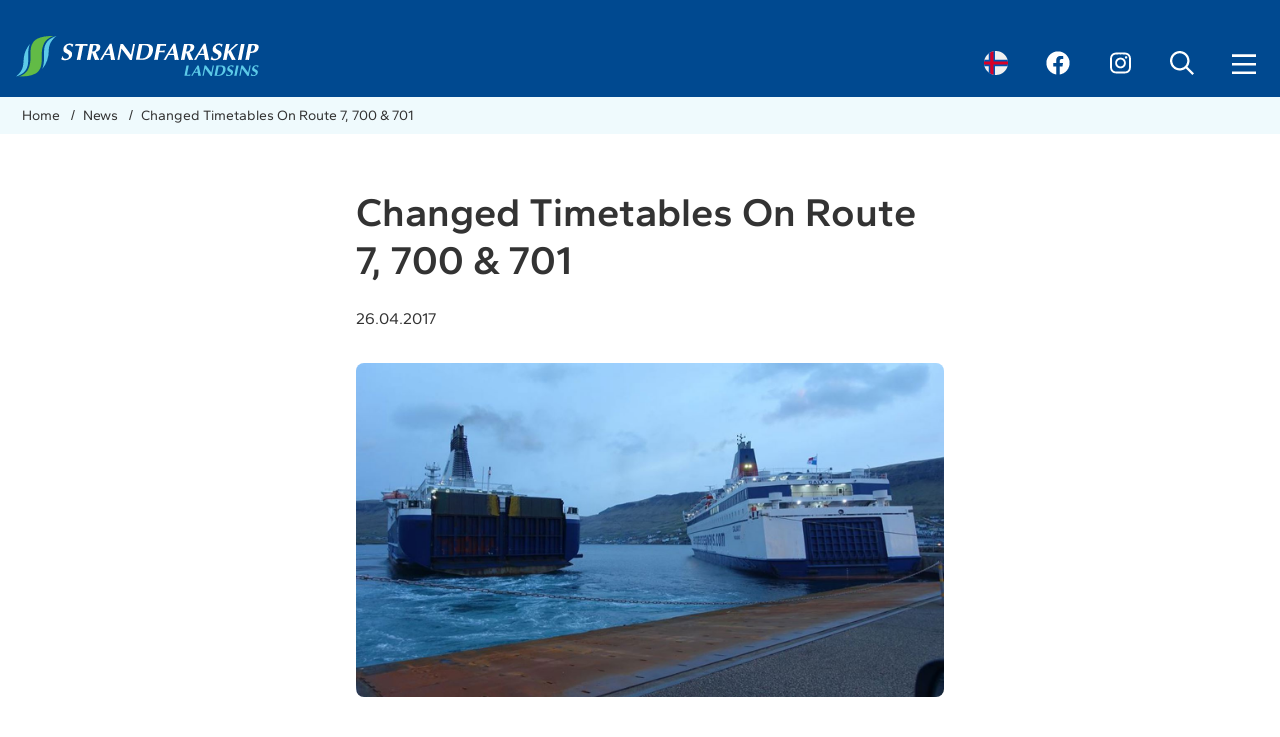

--- FILE ---
content_type: text/html; charset=utf-8
request_url: https://www.ssl.fo/en/news/changed-timetables-on-route-7-700-701
body_size: 6456
content:
<!DOCTYPE html><html><head><script>!function(){let e='10000000-1000-4000-8000-100000000000'.replace(/[018]/g,e=>(+e^crypto.getRandomValues(new Uint8Array(1))[0]&15>>+e/4).toString(16)),n=0,r=!1,a=[],s=e=>'error'!==e.type||':0:0'!==e.source;window._sucJsLogFilter=()=>!0;let t=e=>r?$(e):a.push(e),$=e=>{if(s(e)&&window._sucJsLogFilter(e)&&n++<3)try{fetch('/api/jslog',{method:'POST',headers:{'Content-Type':'application/json'},body:JSON.stringify(e)})}catch{}};window.addEventListener('error',n=>t({id:e,type:'error',message:n.message,source:`${n.filename}:${n.lineno}:${n.colno}`,screenSize:`${window.screen.width}x${window.screen.height}`,language:navigator.language||navigator.userLanguage,stackTrace:n.error?n.error.stack:null})),window.addEventListener('unhandledrejection',n=>t({id:e,type:'unhandledrejection',message:n.reason?n.reason.message:'',source:'',screenSize:`${window.screen.width}x${window.screen.height}`,language:navigator.language||navigator.userLanguage,stackTrace:n.reason?n.reason.stack:null})),document.addEventListener('DOMContentLoaded',()=>{for(r=!0;a.length>0;)$(a.shift())})}();</script><title>Changed Timetables On Route 7, 700 &amp; 701/Faroese Public Transport Company</title><meta content="width=device-width, initial-scale=1.0" name=viewport><meta name=application-name content=Strandferðslan><meta name=apple-mobile-web-app-title content=Strandferðslan><link rel=apple-touch-icon sizes=180x180 href=/images/favicons/apple-touch-icon.png><link rel=icon type=image/png sizes=32x32 href=/images/favicons/favicon-32x32.png><link rel=icon type=image/png sizes=16x16 href=/images/favicons/favicon-16x16.png><link rel=manifest href=/images/favicons/site.webmanifest><link rel=mask-icon href=/images/favicons/safari-pinned-tab.svg color=#004990><link rel="shortcut icon" href=/images/favicons/favicon.ico><meta name=msapplication-TileColor content=#004990><meta name=msapplication-config content=/images/favicons/browserconfig.xml><meta name=theme-color content=#004990><link rel=manifest href=/images/manifest-apple.json><link rel=apple-touch-startup-image href=/images/apple-splash/apple-splash-2048-2732.png media="(device-width: 1024px) and (device-height: 1366px) and (-webkit-device-pixel-ratio: 2) and (orientation: portrait)"><link rel=apple-touch-startup-image href=/images/apple-splash/apple-splash-2732-2048.png media="(device-width: 1024px) and (device-height: 1366px) and (-webkit-device-pixel-ratio: 2) and (orientation: landscape)"><link rel=apple-touch-startup-image href=/images/apple-splash/apple-splash-1668-2388.png media="(device-width: 834px) and (device-height: 1194px) and (-webkit-device-pixel-ratio: 2) and (orientation: portrait)"><link rel=apple-touch-startup-image href=/images/apple-splash/apple-splash-2388-1668.png media="(device-width: 834px) and (device-height: 1194px) and (-webkit-device-pixel-ratio: 2) and (orientation: landscape)"><link rel=apple-touch-startup-image href=/images/apple-splash/apple-splash-1536-2048.png media="(device-width: 768px) and (device-height: 1024px) and (-webkit-device-pixel-ratio: 2) and (orientation: portrait)"><link rel=apple-touch-startup-image href=/images/apple-splash/apple-splash-2048-1536.png media="(device-width: 768px) and (device-height: 1024px) and (-webkit-device-pixel-ratio: 2) and (orientation: landscape)"><link rel=apple-touch-startup-image href=/images/apple-splash/apple-splash-1640-2360.png media="(device-width: 820px) and (device-height: 1180px) and (-webkit-device-pixel-ratio: 2) and (orientation: portrait)"><link rel=apple-touch-startup-image href=/images/apple-splash/apple-splash-2360-1640.png media="(device-width: 820px) and (device-height: 1180px) and (-webkit-device-pixel-ratio: 2) and (orientation: landscape)"><link rel=apple-touch-startup-image href=/images/apple-splash/apple-splash-1668-2224.png media="(device-width: 834px) and (device-height: 1112px) and (-webkit-device-pixel-ratio: 2) and (orientation: portrait)"><link rel=apple-touch-startup-image href=/images/apple-splash/apple-splash-2224-1668.png media="(device-width: 834px) and (device-height: 1112px) and (-webkit-device-pixel-ratio: 2) and (orientation: landscape)"><link rel=apple-touch-startup-image href=/images/apple-splash/apple-splash-1620-2160.png media="(device-width: 810px) and (device-height: 1080px) and (-webkit-device-pixel-ratio: 2) and (orientation: portrait)"><link rel=apple-touch-startup-image href=/images/apple-splash/apple-splash-2160-1620.png media="(device-width: 810px) and (device-height: 1080px) and (-webkit-device-pixel-ratio: 2) and (orientation: landscape)"><link rel=apple-touch-startup-image href=/images/apple-splash/apple-splash-1488-2266.png media="(device-width: 744px) and (device-height: 1133px) and (-webkit-device-pixel-ratio: 2) and (orientation: portrait)"><link rel=apple-touch-startup-image href=/images/apple-splash/apple-splash-2266-1488.png media="(device-width: 744px) and (device-height: 1133px) and (-webkit-device-pixel-ratio: 2) and (orientation: landscape)"><link rel=apple-touch-startup-image href=/images/apple-splash/apple-splash-1320-2868.png media="(device-width: 440px) and (device-height: 956px) and (-webkit-device-pixel-ratio: 3) and (orientation: portrait)"><link rel=apple-touch-startup-image href=/images/apple-splash/apple-splash-2868-1320.png media="(device-width: 440px) and (device-height: 956px) and (-webkit-device-pixel-ratio: 3) and (orientation: landscape)"><link rel=apple-touch-startup-image href=/images/apple-splash/apple-splash-1206-2622.png media="(device-width: 402px) and (device-height: 874px) and (-webkit-device-pixel-ratio: 3) and (orientation: portrait)"><link rel=apple-touch-startup-image href=/images/apple-splash/apple-splash-2622-1206.png media="(device-width: 402px) and (device-height: 874px) and (-webkit-device-pixel-ratio: 3) and (orientation: landscape)"><link rel=apple-touch-startup-image href=/images/apple-splash/apple-splash-1290-2796.png media="(device-width: 430px) and (device-height: 932px) and (-webkit-device-pixel-ratio: 3) and (orientation: portrait)"><link rel=apple-touch-startup-image href=/images/apple-splash/apple-splash-2796-1290.png media="(device-width: 430px) and (device-height: 932px) and (-webkit-device-pixel-ratio: 3) and (orientation: landscape)"><link rel=apple-touch-startup-image href=/images/apple-splash/apple-splash-1179-2556.png media="(device-width: 393px) and (device-height: 852px) and (-webkit-device-pixel-ratio: 3) and (orientation: portrait)"><link rel=apple-touch-startup-image href=/images/apple-splash/apple-splash-2556-1179.png media="(device-width: 393px) and (device-height: 852px) and (-webkit-device-pixel-ratio: 3) and (orientation: landscape)"><link rel=apple-touch-startup-image href=/images/apple-splash/apple-splash-1170-2532.png media="(device-width: 390px) and (device-height: 844px) and (-webkit-device-pixel-ratio: 3) and (orientation: portrait)"><link rel=apple-touch-startup-image href=/images/apple-splash/apple-splash-2532-1170.png media="(device-width: 390px) and (device-height: 844px) and (-webkit-device-pixel-ratio: 3) and (orientation: landscape)"><link rel=apple-touch-startup-image href=/images/apple-splash/apple-splash-1284-2778.png media="(device-width: 428px) and (device-height: 926px) and (-webkit-device-pixel-ratio: 3) and (orientation: portrait)"><link rel=apple-touch-startup-image href=/images/apple-splash/apple-splash-2778-1284.png media="(device-width: 428px) and (device-height: 926px) and (-webkit-device-pixel-ratio: 3) and (orientation: landscape)"><link rel=apple-touch-startup-image href=/images/apple-splash/apple-splash-1125-2436.png media="(device-width: 375px) and (device-height: 812px) and (-webkit-device-pixel-ratio: 3) and (orientation: portrait)"><link rel=apple-touch-startup-image href=/images/apple-splash/apple-splash-2436-1125.png media="(device-width: 375px) and (device-height: 812px) and (-webkit-device-pixel-ratio: 3) and (orientation: landscape)"><link rel=apple-touch-startup-image href=/images/apple-splash/apple-splash-1242-2688.png media="(device-width: 414px) and (device-height: 896px) and (-webkit-device-pixel-ratio: 3) and (orientation: portrait)"><link rel=apple-touch-startup-image href=/images/apple-splash/apple-splash-2688-1242.png media="(device-width: 414px) and (device-height: 896px) and (-webkit-device-pixel-ratio: 3) and (orientation: landscape)"><link rel=apple-touch-startup-image href=/images/apple-splash/apple-splash-828-1792.png media="(device-width: 414px) and (device-height: 896px) and (-webkit-device-pixel-ratio: 2) and (orientation: portrait)"><link rel=apple-touch-startup-image href=/images/apple-splash/apple-splash-1792-828.png media="(device-width: 414px) and (device-height: 896px) and (-webkit-device-pixel-ratio: 2) and (orientation: landscape)"><link rel=apple-touch-startup-image href=/images/apple-splash/apple-splash-1242-2208.png media="(device-width: 414px) and (device-height: 736px) and (-webkit-device-pixel-ratio: 3) and (orientation: portrait)"><link rel=apple-touch-startup-image href=/images/apple-splash/apple-splash-2208-1242.png media="(device-width: 414px) and (device-height: 736px) and (-webkit-device-pixel-ratio: 3) and (orientation: landscape)"><link rel=apple-touch-startup-image href=/images/apple-splash/apple-splash-750-1334.png media="(device-width: 375px) and (device-height: 667px) and (-webkit-device-pixel-ratio: 2) and (orientation: portrait)"><link rel=apple-touch-startup-image href=/images/apple-splash/apple-splash-1334-750.png media="(device-width: 375px) and (device-height: 667px) and (-webkit-device-pixel-ratio: 2) and (orientation: landscape)"><link rel=apple-touch-startup-image href=/images/apple-splash/apple-splash-640-1136.png media="(device-width: 320px) and (device-height: 568px) and (-webkit-device-pixel-ratio: 2) and (orientation: portrait)"><link rel=apple-touch-startup-image href=/images/apple-splash/apple-splash-1136-640.png media="(device-width: 320px) and (device-height: 568px) and (-webkit-device-pixel-ratio: 2) and (orientation: landscape)"><link rel=apple-touch-icon href=/images/apple-splash/apple-icon-180.png><meta name=apple-mobile-web-app-capable content=yes><meta property=og:site_name content=SSL><meta property=og:url content=https://www.ssl.fo/en/news/changed-timetables-on-route-7-700-701><meta property=og:title content="Changed Timetables On Route 7, 700 &amp; 701"><meta property=og:description content="On Wednesday the 26th of April there will subtle changes on the timetables on route 7, 700 and 701. The only change is that whilst Galaxy sails for Sm..."><meta property=og:image content="https://ssl-2.cdn.fo/savn/1976/galaxy-og-smyril.jpg?width=50&amp;rmode=min&amp;t=133065534&amp;s=cOqwGRAygnjN7qrtGtb419DOoTE"><link rel=stylesheet href="/css/bundle.css?v=0XJ7lvRpIMcnSfYk6nzMapWfxzFLENXlOXw3F3wadFo"><body class="news-page news-type"><div class=main-content><header class=c-header><div class=centered><div class=item><a href=/en><img class=logo src=/images/logo-white.svg alt="Far til fórsíðan"></a></div><div class="item control-panel"><a href=/fo class=lang-item><img src=/images/icons/fo.svg alt="Switch to english"></a> <a class=facebook-link href="https://www.facebook.com/Strandfaraskiplandsins/" target=_blank title=Facebook rel="noopener noreferrer"></a> <a class=instagram-link href="https://www.instagram.com/strandfaraskip_landsins/" target=_blank title=Instagram rel="noopener noreferrer"></a> <button class=search-button></button> <button class="menu-button other-marg menu-marg"></button></div></div></header><div class=breadcrumbs_wrapper><nav aria-label=Breadcrumbs class=breadcrumbs><ol><li><a href=/en> Home </a> <span>/</span><li><a href=/en/news> News </a> <span>/</span><li><a href='' aria-current=page> Changed Timetables On Route 7, 700 &amp; 701 </a></ol></nav></div><div id=layout><div class=c-news-page-content><div class=centered><section class=left-menu><a href=/en/news>News</a></section><article class=right-content><h1>Changed Timetables On Route 7, 700 &amp; 701</h1><p class=date>26.04.2017<div class=image-holder><img src="https://ssl-2.cdn.fo/savn/1976/galaxy-og-smyril.jpg?width=1425&amp;height=810&amp;rmode=crop&amp;t=133065534&amp;s=_sk4AuixWBAyE9w5P7vp7A-daqA" alt="galaxy og smyril.jpg"></div><p>On Wednesday the 26th of April there will subtle changes on the timetables on route 7, 700 and 701. The only change is that whilst Galaxy sails for Smyril Galaxy will sail Saturdays as it does on Sundays. Bus routes in Suðuroy will drive according to these changes.<p>The timetables can be seen here:<p><a href="/en/timetable/ferry/7-valid-from-264155/" target=_blank>Route 7</a><p><a href="/en/timetable/bus/700-sumba-vagur-tvoeroyri/" target=_blank>Route 700</a><p><a href="/en/timetable/bus/701-famjin-tvoeroyri-sandvik/" target=_blank>Route 701</a></article></div><div class=related-news><div class=centered-list><h2>Other news</h2><a href=/en/news/more-flexibility-extra-departures-and-direct-airport-connection-on-route-401>More Flexibility: Extra Departures and Direct Airport Connection on route 401 28.11.2025</a> <a href=/en/news/smyril-returns-to-the-faroe-islands-after-major-overhaul-in-denmark>Smyril Returns to the Faroe Islands After Major Overhaul in Denmark 13.10.2025</a> <a href=/en/news/extra-helicopter-flight-torshavn-frodba>Extra Helicopter Flight &#x2013; T&#xF3;rshavn &#x2194; Fro&#xF0;ba 10.10.2025</a> <a href=/en/news/resident-fare-tickets-now-accessible-without-online-booking-for-faroese-residents-only>Resident Fare Tickets Now Accessible Without Online Booking (For Faroese Residents Only) 17.09.2025</a> <a href=/en/news/welcome-aboard-galaxy-open-ship-in-tvoeroyri-this-thursday>Welcome Aboard Galaxy: Open Ship in Tv&#xF8;royri This Thursday 20.08.2025</a> <a href=/en/news/ova-festival-16th-and-17th-of-august-changes-on-route-90-to-nolsoy>Ova Festival (16th and 17th of August): Changes on route 90 to N&#xF3;lsoy 12.08.2025</a> <a href=/en/news/no-vehicle-transport-on-route-56-from-august-11-to-sunday-august-17>No vehicle transport on Route 56 from August 11 to Sunday, August 17 05.08.2025</a> <a href=/en/news/schedule-changes-for-route-7-to-suduroy-on-sunday-june-22>Schedule Changes for Route 7 to Su&#xF0;uroy on Sunday June 22! 21.06.2025</a> <a href=/en/news/extra-trips-on-route-7-to-suduroy-with-teistin>Extra trips on route 7 to Su&#xF0;uroy with Teistin 20.06.2025</a> <a href=/en/news/attention-for-route-56-work-in-progress-at-kalsoy-harbour>Attention for Route 56: Work in Progress at Kalsoy Harbour 13.06.2025</a> <a href=/en/news class=show-more-button>Show all</a></div></div></div></div></div><footer class=c-footer><div class=centered><div class=item><img src=/images/footer-logo.svg alt="SSL logo"><div class=address-pad><span><p>Strandfaraskip Landsins<br><span style=white-space:pre-wrap>Sjógøta 5, Postsmoga 30<br></span>FO-810 Tvøroyri</span> <a href=tel:></a> <a href=mailto:></a><div class=no-marg-text></div></div></div><div class=item><h2>Customer service</h2><div class=no-bottom-marg><span><div class=no-bottom-marg><p>Farstøðin Tórshavn<br>Eystara Bryggja<br>FO-100 Tórshavn<br><br><div class=support-contact><a rel="noopener noreferrer" href=tel:+298343030>+298 34 30 30</a><br><a rel="noopener noreferrer" href=mailto:ssl@ssl.fo>ssl@ssl.fo</a></div><div class=opening-hour-tab><p><br>Upplatingartíðir<br>Mánadag - fríggjadag 08:00-16:00</div></div></span><div class=support-contact><a href=tel:></a> <a href=mailto:></a></div></div></div><div class="item no-marg-link"><h2>Route information</h2><div><span><p>Route information: Tel +298 343030<br>Main office: Tel +298 343000<p><a href=/en/customer-service title="Customer Service">Customer Service</a><br><a href=/en/customer-service/contact title=Contact>Contact</a></span></div></div><div class=item><h2>Booking system</h2><div><a class=ticket-button href=https://booking.ssl.fo/Booking rel="noopener noreferrer">Book ticket</a> <span><p>Ring til rutuupplýsingina á +298 34 30 30<br>ella skriva til okkara á bookingsupport@ssl.fo</span></div></div></div><div class=author-note><p><span>Programmed and Designed by</span> <a href="https://www.sansir.fo/" rel="noopener noreferrer">Sansir</a></div></footer><div class=c-side-menu><div class=side-menu-background></div><div class=side-menu-bar><button class=close-menu-button></button><ul id=top-menu class="menu sub"><div class=menu-content><li><a href=/en/home>Home</a><li class=hasChildren><a href=/en/timetable/ferry/7-suduroy-torshavn>Timetable</a> <button class=triangle-icon button-id=1></button><ul class=lvl2><div class=menu-content><li class=hasChildren><a href=/en/timetable/ferry/7-suduroy-torshavn>Ferry</a> <button class=triangle-icon button-id=2></button><ul class=lvl3><div class=menu-content><li><a href=/en/timetable/ferry/7-suduroy-torshavn>7 Su&#xF0;uroy - T&#xF3;rshavn</a><li><a href=/en/timetable/ferry/36-soervagur-mykines>36 S&#xF8;rv&#xE1;gur - Mykines</a><li><a href=/en/timetable/ferry/56-klaksvik-kalsoy>56 Klaksv&#xED;k - Kalsoy</a><li><a href=/en/timetable/ferry/58-hvannasund-hattarvik>58 Hvannasund - Hattarv&#xED;k</a><li><a href=/en/timetable/ferry/61-gamlaraett-hestur>61 Gamlar&#xE6;tt - Hestur</a><li><a href=/en/timetable/ferry/66-sandur-skuvoy>66 Sandur - Sk&#xFA;voy</a><li><a href=/en/timetable/ferry/90-torshavn-nolsoy>90 T&#xF3;rshavn - N&#xF3;lsoy</a></li></div></ul><li class=hasChildren><a href=/en/timetable/bus/100-torshavn-vestmanna-valid-from-december-9>Bus</a> <button class=triangle-icon button-id=2></button><ul class=lvl3><div class=menu-content><li><a href=/en/timetable/bus/100-torshavn-vestmanna-valid-from-december-9>100 T&#xF3;rshavn - Vestmanna (valid from December 9)</a><li><a href=/en/timetable/bus/200-oyrarbakki-eidi>200 Oyrarbakki - Ei&#xF0;i</a><li><a href=/en/timetable/bus/201-oyrarbakki-gjogv>201 Oyrarbakki - Gj&#xF3;gv</a><li><a href=/en/timetable/bus/202-oyrarbakki-tjoernuvik>202 Oyrarbakki - Tj&#xF8;rnuv&#xED;k</a><li><a href=/en/timetable/bus/222-kollafjardadalur-effo-oyrarbakki>222 Kollafjar&#xF0;adalur Effo - Oyrarbakki</a><li><a href=/en/timetable/bus/223-sundalagid-kambsdalur>223 Sundalagi&#xF0; - Kambsdalur</a><li><a href=/en/timetable/bus/300-torshavn-airport-soervagur>300 T&#xF3;rshavn - Airport - S&#xF8;rv&#xE1;gur</a><li><a href=/en/timetable/bus/350-torshavn-vaga-airport-soervagurboe>350 T&#xF3;rshavn - V&#xE1;ga Airport - S&#xF8;rv&#xE1;gur/B&#xF8;</a><li><a href=/en/timetable/bus/400-klaksvik-torshavn>400 Klaksv&#xED;k - T&#xF3;rshavn</a><li><a href=/en/timetable/bus/401-klaksvik-torshavn-express-bus-valid-from-dec-1>401 Klaksv&#xED;k - T&#xF3;rshavn (Express Bus) (valid from Dec 1)</a><li><a href=/en/timetable/bus/410-fuglafj-goetudalur-klaksvik>410 Fuglafj. - G&#xF8;tudalur - Klaksv&#xED;k</a><li><a href=/en/timetable/bus/440-skalafjardarleidin>440 Sk&#xE1;lafjar&#xF0;arlei&#xF0;in</a><li><a href=/en/timetable/bus/442-glyvrar-aeduvik-rituvik>442 Glyvrar - &#xC6;&#xF0;uv&#xED;k - Rituv&#xED;k</a><li><a href=/en/timetable/bus/444-kambsdalur-skalafjoerdurtoftir>444 Kambsdalur - Sk&#xE1;lafj&#xF8;r&#xF0;ur/Toftir</a><li><a href=/en/timetable/bus/450-torshavn-eysturoy-jellyfish-roundabout>450 T&#xF3;rshavn - Eysturoy (Jellyfish Roundabout)</a><li><a href=/en/timetable/bus/481-skalafjoerdur-oyndarfjoerdur>481 Sk&#xE1;lafj&#xF8;r&#xF0;ur - Oyndarfj&#xF8;r&#xF0;ur</a><li><a href=/en/timetable/bus/500-klaksvik-vidareidi>500 Klaksv&#xED;k - Vi&#xF0;arei&#xF0;i</a><li><a href=/en/timetable/bus/504-kunoy-klaksvik>504 Kunoy - Klaksv&#xED;k</a><li><a href=/en/timetable/bus/506-troellanes-sydradalur>506 Tr&#xF8;llanes - Sy&#xF0;radalur</a><li><a href=/en/timetable/bus/600-skopun-sandur>600 Skopun - Sandur</a><li><a href=/en/timetable/bus/601-dalur-husavik-skalavik-sandur>601 Dalur - H&#xFA;sav&#xED;k - Sk&#xE1;lav&#xED;k - Sandur</a><li><a href=/en/timetable/bus/650-sandoy-torshavn>650 Sandoy - T&#xF3;rshavn</a><li><a href=/en/timetable/bus/700-sumba-vagur-tvoeroyri>700 Sumba - V&#xE1;gur - Tv&#xF8;royri</a><li><a href=/en/timetable/bus/701-famjin-tvoeroyri-sandvik>701 F&#xE1;mjin - Tv&#xF8;royri - Sandv&#xED;k</a></li></div></ul><li class=hasChildren><a href=/en/timetable/helicopter>Helicopter</a> <button class=triangle-icon button-id=2></button><ul class=lvl3><div class=menu-content><li><a href=/en/timetable/helicopter/timetable>Timetable</a><li><a href=/en/timetable/helicopter/fares-conditions>Fares &amp; Conditions</a><li><a href=/en/timetable/helicopter/book-ticket>Book ticket</a><li><a href=/en/timetable/helicopter/heliports>Heliports</a><li><a href=/en/timetable/helicopter/general-information>General information</a></li></div></ul><li><a href=/en/timetable/route-overview>Route Overview</a></li></div></ul><li class=hasChildren><a href=/en/prices/prices>Prices</a> <button class=triangle-icon button-id=1></button><ul class=lvl2><div class=menu-content><li class=hasChildren><a href=/en/prices/prices>Prices</a> <button class=triangle-icon button-id=2></button><ul class=lvl3><div class=menu-content><li><a href=/en/prices/prices/buses>Buses</a><li><a href=/en/prices/prices/ferries>Ferries</a></li></div></ul><li class=hasChildren><a href=/en/prices/tourist-travel-card>Travel Card</a> <button class=triangle-icon button-id=2></button><ul class=lvl3><div class=menu-content><li><a href=/en/prices/tourist-travel-card/general-terms-and-conditions>General terms and conditions</a><li><a href=/en/prices/tourist-travel-card/travel-cards-and-refunds>Travel Cards and Refunds</a></li></div></ul><li><a href=/en/prices/other-travel-card-options>Other travel card options</a><li><a href=/en/prices/traveling-in-large-groups>Traveling in large groups</a></li></div></ul><li class="pselected active-menu"><a href=/en/news>News</a><li class=hasChildren><a href=/en/book-ticket/booking-system>Book Ticket</a> <button class=triangle-icon button-id=1></button><ul class=lvl2><div class=menu-content><li><a href=/en/book-ticket/booking-system>Booking System</a><li><a href=/en/book-ticket/customer-support>Customer Support</a><li class=hasChildren><a href=/en/book-ticket/faq/faq-booking>FAQ</a> <button class=triangle-icon button-id=2></button><ul class=lvl3><div class=menu-content><li><a href=/en/book-ticket/faq/faq-booking>FAQ</a></li></div></ul><li class=hasChildren><a href=/en/book-ticket/terms-conditions/purchase-and-order-terms-conditions>Terms &amp; Conditions</a> <button class=triangle-icon button-id=2></button><ul class=lvl3><div class=menu-content><li><a href=/en/book-ticket/terms-conditions/purchase-and-order-terms-conditions>Purchase and Order Terms &amp; Conditions</a><li><a href=/en/book-ticket/terms-conditions/terms-and-conditions-for-annual-pass>Terms and Conditions for Annual Pass</a></li></div></ul><li><a href=/en/book-ticket/help-desk>Help Desk</a></li></div></ul><li class=hasChildren><a href=/en/cargo>Cargo</a> <button class=triangle-icon button-id=1></button><ul class=lvl2><div class=menu-content><li><a href=/en/cargo/cargo-route>Cargo route</a><li><a href=/en/cargo/contact>Contact</a><li class=hasChildren><a href=/en/cargo/prices>Prices</a> <button class=triangle-icon button-id=2></button><ul class=lvl3><div class=menu-content><li><a href=/en/cargo/prices/bus-packages>Bus Packages</a></li></div></ul><li><a href=/en/cargo/regulation-for-public-support-to-the-outlying-islands>Regulation for public support to the outlying islands</a><li class=hasChildren><a href=/en/cargo/dangerous-cargo>Dangerous cargo</a> <button class=triangle-icon button-id=2></button><ul class=lvl3><div class=menu-content><li><a href=/en/cargo/dangerous-cargo/passengers-with-caravans>Passengers with caravans</a><li><a href=/en/cargo/dangerous-cargo/dangerous-goods-declaration>Dangerous goods declaration</a><li><a href=/en/cargo/dangerous-cargo/charter-with-dangerous-goods>Charter with dangerous goods</a></li></div></ul></li></div></ul><li class=hasChildren><a href=/en/customer-service>Customer Service</a> <button class=triangle-icon button-id=1></button><ul class=lvl2><div class=menu-content><li><a href=/en/customer-service/contact>Contact</a><li><a href=/en/customer-service/rules-and-regulations-for-passengers>Rules and regulations for passengers</a><li><a href=/en/customer-service/text-message-service-740-740>Text Message Service 740 740</a></li></div></ul><li class=hasChildren><a href=/en/about-us>About us</a> <button class=triangle-icon button-id=1></button><ul class=lvl2><div class=menu-content><li class=hasChildren><a href=/en/about-us/structure>Structure</a> <button class=triangle-icon button-id=2></button><ul class=lvl3><div class=menu-content><li><a href=/en/about-us/structure/management>Management</a></li></div></ul><li><a href=/en/about-us/statistics>Statistics</a><li><a href=/en/about-us/regulation>Regulation</a><li><a href=/en/about-us/bus-partners>Bus Partners</a></li></div></ul></li></div></ul></div></div><div class=search-bg></div><div class=c-search data-search=/en/search><div class=search-dialog><input class=input-field placeholder="Leita her ..."><div class=search-result></div><button class=close-search-button></button></div></div><div><script src="/scripts/bundle.js?v=mYq7Tg2XgfvVWeCSpcBGmDbaSlfKDoabCvocFeH9dIg"></script></div>

--- FILE ---
content_type: text/css
request_url: https://www.ssl.fo/css/bundle.css?v=0XJ7lvRpIMcnSfYk6nzMapWfxzFLENXlOXw3F3wadFo
body_size: 15864
content:
.advs{list-style:none;margin:0;overflow:hidden;padding:0}.advs a,.advs li{display:block}.advs li{margin:0 0 20px}.advs-col-2 li{float:left;margin-left:3%;padding:0;width:48.5%}.advs-col-2 li:first-child,.advs-col-2 li:nth-child(odd){margin-left:0}.advs img{border-radius:5px;display:block;height:auto;width:100%}
.embeditem iframe[src^="https://player.vimeo.com"],.embeditem iframe[src^="https://vimeo.com"],.embeditem iframe[src^="https://www.youtube.com"]{aspect-ratio:16/9;height:auto;width:100%}
@font-face{font-display:swap;font-family:Gantari;font-style:normal;font-weight:400;src:url(/css/fonts/gantari-v1-latin-regular.woff2) format("woff2")}@font-face{font-display:swap;font-family:Gantari;font-style:italic;font-weight:400;src:url(/css/fonts/gantari-v1-latin-italic.woff2) format("woff2")}@font-face{font-display:swap;font-family:Gantari;font-style:normal;font-weight:500;src:url(/css/fonts/gantari-v1-latin-500.woff2) format("woff2")}@font-face{font-display:swap;font-family:Gantari;font-style:italic;font-weight:500;src:url(/css/fonts/gantari-v1-latin-500italic.woff2) format("woff2")}@font-face{font-display:swap;font-family:Gantari;font-style:normal;font-weight:600;src:url(/css/fonts/gantari-v1-latin-600.woff2) format("woff2")}@font-face{font-display:swap;font-family:Gantari;font-style:italic;font-weight:600;src:url(/css/fonts/gantari-v1-latin-600italic.woff2) format("woff2")}@font-face{font-display:swap;font-family:Gantari;font-style:normal;font-weight:800;src:url(/css/fonts/gantari-v1-latin-800.woff2) format("woff2")}@font-face{font-display:swap;font-family:Gantari;font-style:italic;font-weight:800;src:url(/css/fonts/gantari-v1-latin-800italic.woff2) format("woff2")}h1{color:#333;font-size:40px;font-style:normal;font-weight:600;line-height:normal;margin:0 0 16px}h1,h2{font-family:Gantari}h3{font-size:24px;font-weight:600}h3,p{color:#333;font-family:Gantari;font-style:normal;line-height:28px;margin:0 0 16px}p{font-size:18px;font-weight:400}:scope a{font-family:Gantari}:scope button{font-family:Gantari}p+p{padding-top:12px}p+h3{padding-top:32px}ul+p{margin-bottom:0;padding-top:12px}.aircraft{background:url(/images/aircraft.png) no-repeat 100%;padding-right:17px}.arrow-left{background:url(/images/tablearrow_left.png) no-repeat 100%;padding-right:16px}.arrow-right{background:url(/images/tablearrow_right.png) no-repeat 100%;padding-right:16px}

.c-404-not-found{margin:64px auto;max-width:600px;padding:0 20px}
.c-four-oh-four-search{margin:0 auto;max-width:600px;padding:0 20px}.c-four-oh-four-search .header-part{margin:0 auto;max-width:1192px}.c-four-oh-four-search .header-part h2{font-size:24px;font-weight:800;line-height:64px}.c-four-oh-four-search .header-part h2 span{font-weight:400}.c-four-oh-four-search .header-part h2 .bolded{font-weight:800}.c-four-oh-four-search .result-list{padding-top:0}.c-four-oh-four-search .search-result-block{color:#000;display:block;margin-bottom:32px;margin-top:32px;text-decoration:none}.c-four-oh-four-search .search-result-block:hover{text-decoration:underline}.c-four-oh-four-search .url{color:#004990;font-size:18px;text-decoration:underline}.c-four-oh-four-search .title{font-size:22px;font-weight:600}.c-four-oh-four-search .title mark{font-weight:800}.c-four-oh-four-search .description{font-size:18px}.c-four-oh-four-search mark{background-color:transparent;color:#004990;font-weight:800}@media screen and (max-width:640px){.c-four-oh-four-search h2{font-size:44px}}



.topNews ul{list-style:none;margin:0;padding:0}.topNews li{clear:both;margin:0 0 20px;overflow:hidden;padding:0}.topNews h1{border-bottom:1px solid #333;border-top:1px solid #333;line-height:36px;overflow:hidden}.topNews img{display:block;float:left;height:auto;margin-right:16px;width:90px}.topNews a{text-decoration:none}.topNews a>span{display:block}.topNews .title{font-size:20px;font-weight:800}.topNews .date{font-size:12px}.topNews .text{margin-top:10px}@media screen and (max-width:549px){.topNews .text{--max-lines:2;-webkit-box-orient:vertical;-webkit-line-clamp:var(--max-lines);display:-webkit-box;overflow:hidden}}@media screen and (min-width:550px){.topNews .title{font-size:24px;padding-top:10px}.topNews img{width:180px}}.news h1{margin-bottom:0}.news .date{font-size:12px}.news .text{margin-top:10px}.olderNews{border-top:1px solid gray;list-style:none;margin:30px 0 0;padding:10px 0 0}.olderNews li{margin:5px 0;padding:0}.olderNews a{text-decoration:none}.olderNews .date{color:gray;padding-left:5px}
.notification{background-color:#fc0;border-radius:5px;margin-bottom:20px;padding:4px 0}.notification h1{padding:0 25px;text-transform:uppercase}.notification ul{list-style:none;margin:0;padding:0}.notification li{background:url([data-uri]) no-repeat right 15px top 14px;border-top:1px solid #fff2c0;cursor:pointer;font-size:14px;line-height:23px;margin:0;max-height:23px;overflow:hidden;padding:10px 35px 10px 25px;transition:max-height 1.5s}.notification li:not(.open){display:flex}.notification li:first-child{border-top:none}.notification li:not(.open) .text{overflow:hidden;text-overflow:ellipsis;white-space:nowrap}.notification .txt2,.wide-page .notification .txt1{display:none}.notification li.open{background-image:url("[data-uri]");background-position:right 15px top 20px;max-height:1000px}.notification .open .txt1,.notification .open .txt2{display:inline}.notification .open .txtDot{display:none}.notification .title{font-size:16px;font-weight:700}.notification li:not(.open) .title{min-width:-moz-max-content;min-width:max-content}.notification .text{display:none}.notification .open .text{display:block;margin:10px 0}.notification .linksTo{display:none}.notification .open .linksTo{display:block}.notification .linksTo div{font-size:19px;font-weight:700}.notification .linksTo a{background-position:left 4px;background-repeat:no-repeat;display:block;padding-left:30px;text-decoration:none}.notification .linksTo a:hover{text-decoration:underline}.notification .linksTo a.fer{background-image:url("[data-uri]")}.notification .linksTo a.bus{background-image:url("[data-uri]")}.notification .update-date{display:none}.notification .open .update-date{display:block;font-size:12px}@media screen and (min-width:500px){.notification .title{font-size:21px}}@media screen and (min-width:1044px){.notification li{font-size:17px}.notification .title{display:table-cell;font-size:21px;font-weight:700;padding-right:10px}.notification .text{display:table-cell!important;margin:0;padding-left:10px}.notification .linksTo{display:none;padding-left:30px;width:250px}.notification .open .linksTo{display:table-cell}.notification .txtDot:nth-child(2){display:none}.notification .open .update-date{font-size:15px}}
@import "../../../Css/_all.scss";.pagination{color:#202020;font-size:16px;list-style:none;margin:0;overflow:hidden;padding:30px 0;text-align:center;text-transform:uppercase}.pagination li{background-color:rgba(32,32,32,.05);display:block;float:left;margin:0 1px 1px 0}.pagination li:hover{opacity:.8}.pagination li .selected{background-color:#004990;color:#fff;font-weight:700}.pagination a{color:inherit;cursor:pointer;display:block;line-height:40px;min-width:20px;padding:0 10px;text-decoration:none}
@media only print{.front-page .advs,.front-page .slideShow,.front-page section.right,.menu,.olderNews,footer,header,section.left{display:none!important}section.content{float:none!important;width:auto!important}.notification li{max-height:1000px!important;padding:10px 0;transition:none!important}.notification .text{display:block!important;margin:10px 0!important}.notification .text>*{display:inline!important}.notification .text>.txtDot{display:none!important}}
.routes{background-color:#002c54;border-radius:5px;margin-bottom:20px;padding:22px 30px 30px}.routes,.routes *{color:#fff;text-decoration:none}.routes h1{background:url(/images/ferry.png) no-repeat 0;margin:0 0 10px;padding:12px 0 0 37px;text-transform:uppercase}.routes.buses h1{background-image:url(/images/bus.png)}.routes ul{list-style:none;margin:0;padding:0}.routes li{border-top:1px solid #355878;margin:0;padding:0}.routes li:first-child{border:none}.routes a{display:block;line-height:20px;overflow:hidden}.routes .number{display:block;float:left;max-width:15%;min-height:10px;min-width:16px;text-align:right}.routes .name{display:block;float:right;width:85%}@media screen and (max-width:549px),screen and (min-width:800px){.routes{height:auto!important}}
.c-search-result{padding:32px}.c-search-result,.c-search-result .header-part{margin:0 auto;max-width:1192px}.c-search-result .header-part h2{font-size:66px;font-weight:400;line-height:64px}.c-search-result .header-part h2 span{font-weight:400}.c-search-result .header-part h2 .bolded{font-weight:800}.c-search-result .result-list{padding-top:64px}.c-search-result .search-result-block{color:#000;display:block;margin-bottom:32px;margin-top:32px;text-decoration:none}.c-search-result .url{color:#004990;font-size:18px;text-decoration:underline}.c-search-result .title{font-size:22px;font-weight:600}.c-search-result .title mark{font-weight:800}.c-search-result .description{font-size:18px}.c-search-result mark{background-color:transparent;color:#004990;font-weight:800}@media screen and (max-width:640px){.c-search-result h2{font-size:44px}}
.sections a{display:block;float:right;margin-right:7px;text-decoration:none}.sections img{border:0;display:none;width:20px}.sections span{border-right:1px solid #fff;color:#fff;display:block;font-size:10px;line-height:12px;margin-top:6px;padding-right:8px}.sections a:first-child span{border-right:none;padding-right:0}@media screen and (min-width:1044px){.sections span{display:none}.sections img{display:block}}
body,html{margin:0;padding:0}body{color:#333;font-family:proxima-nova,Arial;font-size:14px;font-style:400;font-weight:400;line-height:normal}.main-content{min-height:calc(100vh - 375px);overflow-x:hidden}#page{margin:0 auto;max-width:1024px;padding:0 10px}a{color:inherit}img{border:0}.table-wrap{overflow-y:hidden}.table-wrap>table{min-width:100%;width:auto}.table-wrap::-webkit-scrollbar{-webkit-appearance:none;appearance:none}.table-wrap::-webkit-scrollbar:vertical{width:12px}.table-wrap::-webkit-scrollbar:horizontal{height:12px}.table-wrap::-webkit-scrollbar-thumb{background-color:rgba(0,0,0,.5);border:2px solid #fff;border-radius:10px}.table-wrap::-webkit-scrollbar-track{background-color:#fff;border-radius:10px}.rich-text-button{background-color:#004990;border-radius:8px;color:#fff;display:block;font-family:Gantari;font-size:20px;font-weight:600;margin:0;max-width:320px;padding:24px 64px 24px 32px;position:relative;text-decoration:none;transition:background-color .1s ease;width:100%}.rich-text-button:hover{background-color:#fff;color:#004990;outline:1px solid #004990}.rich-text-button:hover .rich-text-button-arrow{background-color:#004990}.rich-text-button-arrow{background-color:#fff;height:21px;-webkit-mask-image:url(/images/icons/arrow-right.svg);mask-image:url(/images/icons/arrow-right.svg);-webkit-mask-position:center;mask-position:center;-webkit-mask-repeat:no-repeat;mask-repeat:no-repeat;-webkit-mask-size:contain;mask-size:contain;position:absolute;right:32px;top:50%;transform:translateY(-50%);transition:background-color .1s ease;width:21px}@media screen and (min-width:1044px){#pageBg{background-position:0 110px}}@media screen and (max-width:680px){.main-content{min-height:calc(100vh - 612px)}}
.slideShow{margin-bottom:20px;overflow:hidden;padding-top:53.335%;position:relative;width:100%}.slideShow ul{bottom:0;left:0;list-style:none;right:0;top:0}.slideShow li,.slideShow ul{margin:0;padding:0;position:absolute}.slideShow li{height:100%;width:100%}.slideShow a{display:block}.slideShow img{border-radius:5px;width:100%}.slideShow .container{bottom:28px;color:#fff;left:0;position:absolute;right:0}.slideShow .container .bg{background-color:#002855;bottom:0;left:0;opacity:.7;position:absolute;right:0;top:0}.slideShow .title{font-size:18px;font-weight:800}.slideShow .info{padding:12px 100px 12px 30px;position:relative}.slideShow .navLeft,.slideShow .navRight{background:#000 url(/images/slideShowArrows.png) no-repeat 14px 10px;cursor:pointer;height:46px;left:0;opacity:0;position:absolute;top:152px;width:46px;z-index:1}.slideShow .navRight{background-position:16px -64px;left:auto;right:0}.slideShow:hover .navLeft,.slideShow:hover .navRight{opacity:.3;transition:opacity .3s ease-in}.slideShow .navLeft:hover,.slideShow .navRight:hover{opacity:1}.slideShow .progress{-webkit-touch-callout:none;bottom:7px;height:15px;position:absolute;right:12px;-webkit-user-select:moz-none;-moz-user-select:moz-none;user-select:moz-none;-webkit-user-select:none;-moz-user-select:none;user-select:none}.slideShow .dot{background:url(/images/slideShowProgress.png) no-repeat 2px 2px;cursor:pointer;float:left;height:14px;margin-right:6px;width:14px}.slideShow .dot.selected{background-position:-31px 2px}@media screen and (min-width:600px){.slideShow .title{font-size:28px}}
.c-big-shortcuts{padding:0 22px 14px}.c-big-shortcuts h2{font-family:Gantari}.c-big-shortcuts .blue-box{background-color:#004990;color:#fff}.c-big-shortcuts .blue-box a,.c-big-shortcuts .blue-box h2,.c-big-shortcuts .blue-box p{color:#fff}.c-big-shortcuts .blue-box h2:after{background-color:#fff}.c-big-shortcuts .light-green-box{background-color:#e0f1da;color:#000}.c-big-shortcuts .light-green-box a,.c-big-shortcuts .light-green-box h2,.c-big-shortcuts .light-green-box p{color:#000}.c-big-shortcuts .light-green-box h2:after{background-color:#000}.c-big-shortcuts .centered{display:flex;flex-wrap:wrap;margin:0 auto;max-width:1374px;width:100%}.c-big-shortcuts .block{border-radius:8px;box-sizing:border-box;display:flex;flex-direction:column;justify-content:space-between;margin:30px;max-width:627px;padding:43px 56px;text-decoration:none;width:100%}.c-big-shortcuts .block .link-text{margin-bottom:0;text-decoration:underline}.c-big-shortcuts .block h2{display:inline list-item;font-size:28px;font-weight:600;list-style:none;margin-top:11px;position:relative;width:-moz-fit-content;width:fit-content}.c-big-shortcuts .block h2:after{content:"";display:block;height:21px;-webkit-mask-image:url(/images/icons/arrow-right.svg);mask-image:url(/images/icons/arrow-right.svg);-webkit-mask-position:center;mask-position:center;-webkit-mask-repeat:no-repeat;mask-repeat:no-repeat;-webkit-mask-size:contain;mask-size:contain;position:absolute;right:-34px;top:7px;width:21px}.c-big-shortcuts .block p{font-size:18px;line-height:24px;margin-bottom:0;padding-top:23px}.c-big-shortcuts .block a{display:block;font-size:18px;font-weight:600;margin-top:30px}.c-big-shortcuts .block:hover .link-text,.c-big-shortcuts .block:hover h2{text-decoration:underline}.c-big-shortcuts .main-box-content{padding-top:11px}@media screen and (max-width:1417px){.c-big-shortcuts .centered{max-width:687px}}@media screen and (max-width:715px){.c-big-shortcuts{padding-left:0;padding-right:0;padding-top:34px}.c-big-shortcuts .block{margin:0 16px 24px;max-width:100%;padding:18px 32px}.c-big-shortcuts .block h2{font-size:22px;margin-top:12px}.c-big-shortcuts .block h2:after{top:4px}.c-big-shortcuts .block p{font-size:16px;margin-bottom:0}.c-big-shortcuts .block .link-text{margin-bottom:12px}.c-big-shortcuts .block a{font-size:16px;margin-top:17px;padding-bottom:34px}.c-big-shortcuts .centered{max-width:100%}}
.breadcrumbs_wrapper{background-color:#effafd;padding:10px 22px}.breadcrumbs_wrapper ol{box-sizing:border-box;display:flex;flex-wrap:wrap;list-style:none;margin:0 auto;max-width:1300px;padding-left:0;width:100%}.breadcrumbs_wrapper li{margin-right:8px;min-width:-moz-fit-content;min-width:fit-content}.breadcrumbs_wrapper li span{margin-left:8px}.breadcrumbs_wrapper a{font-family:Gantari;line-break:strict;text-decoration:none}.breadcrumbs_wrapper a:hover{text-decoration:underline}@media screen and (max-width:750px){.breadcrumbs_wrapper li a,.breadcrumbs_wrapper li span{font-size:10px}}
.c-footer{background-color:#142c54;box-sizing:border-box;min-height:375px}.c-footer,.c-footer a,.c-footer p{color:#fff}.c-footer .centered{box-sizing:border-box;display:flex;flex-direction:row;justify-content:space-evenly;margin:0 auto;max-width:1624px;padding:52px 40px 22px 22px;width:100%}.c-footer h2{color:#5ccae8;font-family:Gantari;font-size:18px;font-weight:600;margin-bottom:32px;margin-top:0;text-transform:uppercase}.c-footer p{font-family:Gantari;font-size:14px;font-weight:400;line-height:20px}.c-footer a{display:block}.c-footer .no-marg-text{padding-top:30px}.c-footer .no-marg-text p{margin:0}.c-footer .address-pad{padding-left:26px;padding-top:18px}.c-footer .no-bottom-marg p{margin:0}.c-footer .opening-hour-tab{padding-top:20px}.c-footer .opening-hour-tab p{margin:0}.c-footer .ticket-button{background-color:#fff;background-image:url(/images/icons/car-bus.svg);background-position:24px;background-repeat:no-repeat;background-size:21px;border-radius:8px;box-sizing:border-box;color:#000;font-size:16px;margin-bottom:21px;max-width:166px;padding:12px 20px 12px 23px;text-align:right;text-decoration:none}.c-footer .item br{height:0}:is(.c-footer .no-marg-link) a+br{display:block;height:0}.c-footer .author-note{margin:0 auto;max-width:1313px;opacity:30%;padding:0 20px 20px;text-align:right}.c-footer .author-note p{color:#fff}.c-footer .author-note a{color:#fff;display:inline-block;text-decoration:underline}@media screen and (max-width:960px){.c-footer p{margin-bottom:26px}.c-footer p+p{padding-top:5px}.c-footer h2{margin-bottom:19px}.c-footer .centered{flex-direction:column;padding-top:13px}.c-footer .centered .item{margin-left:0;margin-top:32px}.c-footer .centered .address-pad{padding-left:0}.c-footer .author-note{text-align:left}}
.c-header{align-items:flex-end;background-color:#004990;height:97px;padding-bottom:16px}.c-header,.c-header .centered{box-sizing:border-box;display:flex}.c-header .centered{justify-content:space-between;margin:0 auto;max-width:1360px;padding:0 16px;width:100%}.c-header .centered button{background-color:#fff;border:0;cursor:pointer;height:24px;width:24px}.c-header .centered button img{width:24px}.c-header .centered .facebook-link:hover,.c-header .centered .instagram-link:hover,.c-header .centered button:hover{background-color:#5ccae8}.c-header .facebook-link{-webkit-mask-image:url(/images/icons/facebook.svg);mask-image:url(/images/icons/facebook.svg)}.c-header .facebook-link,.c-header .instagram-link{background-color:#fff;height:24px;-webkit-mask-position:center;mask-position:center;-webkit-mask-repeat:no-repeat;mask-repeat:no-repeat;-webkit-mask-size:contain;mask-size:contain;width:24px}.c-header .instagram-link{-webkit-mask-image:url(/images/icons/instagram.svg);mask-image:url(/images/icons/instagram.svg)}.c-header .search-button{-webkit-mask-image:url(/images/icons/search.svg);mask-image:url(/images/icons/search.svg)}.c-header .menu-button,.c-header .search-button{background-color:#fff;cursor:pointer;-webkit-mask-position:center;mask-position:center;-webkit-mask-repeat:no-repeat;mask-repeat:no-repeat;-webkit-mask-size:contain;mask-size:contain}.c-header .menu-button{-webkit-mask-image:url(/images/icons/burger.svg);mask-image:url(/images/icons/burger.svg)}.c-header .menu-marg{margin-right:8px}.c-header .logo{width:243px}.c-header .control-panel{align-items:center;display:flex;padding-top:10px}.c-header .control-panel button{padding:0}.c-header .control-panel a{align-items:center;display:flex;justify-content:center}.c-header .control-panel>*{margin-left:38px}@media screen and (max-width:550px){.c-header{height:82px}.c-header .centered{padding-bottom:10px}.c-header .logo{width:187px}.c-header .control-panel{margin-right:-7px;padding-top:0}.c-header .control-panel>*{margin-left:21px}}@media screen and (max-width:450px){.c-header .logo{width:160px}.c-header .control-panel{margin-right:-7px;padding-top:0}.c-header .control-panel>*{margin-left:21px}}@media screen and (max-width:390px){.c-header .logo{width:130px}.c-header .control-panel *{margin-left:15px;width:20px}.c-header .centered button{width:20px}.c-header .centered .lang-item img{margin-left:0}}@media screen and (max-width:350px){.c-header .logo{width:100px}}
.c-job-list-content{padding-top:64px}.c-job-list-content .centered{display:flex;margin:0 auto;max-width:1300px;width:100%}.c-job-list-content .left-menu{box-sizing:border-box;max-width:304px;padding-top:60px;width:100%}.c-job-list-content .left-menu p{border-bottom:1px solid #e0e0e0;padding-bottom:10px;padding-left:20px}.c-job-list-content .right-content{max-width:640px;padding-left:40px;padding-right:16px;width:100%}.c-job-list-content h1{margin-bottom:42px}.c-job-list-content .date{font-size:16px;line-height:30px;margin:0;padding-bottom:40px;padding-top:40px}.c-job-list-content .image-holder{align-items:center;border-radius:8px;display:flex;justify-content:center;margin-bottom:44px;overflow:hidden}.c-job-list-content .image-holder img{-o-object-fit:cover;object-fit:cover;width:100%}.c-job-list-content img{height:auto!important;width:100%!important}.c-job-list-content .related-news{background-color:#effafd;margin-top:40px;padding:22px}.c-job-list-content .centered-list{margin:0 auto;max-width:654px;width:100%}.c-job-list-content .centered-list a{border-bottom:1px solid rgba(0,0,0,.1);display:block;font-size:18px;padding:22px;text-decoration:none}.c-job-list-content .centered-list h2{font-size:20px;font-weight:600;padding-left:22px}.c-job-list-content .centered-list a:hover{text-decoration:underline}.c-job-list-content .job-list{margin-bottom:32px}.c-job-list-content .job-list a{background-color:#e7f7fc;border-radius:8px;display:block;font-family:Gantari;font-size:18px;padding:21px 64px 21px 22px;position:relative;text-decoration:none}:is(.c-job-list-content .job-list) a+a{margin-top:4px}.c-job-list-content .job-list a:hover{background-color:#004990;color:#fff}.c-job-list-content .link-arrow{background-color:#62bb46;height:21px;-webkit-mask-image:url(/images/icons/arrow-right.svg);mask-image:url(/images/icons/arrow-right.svg);-webkit-mask-position:center;mask-position:center;-webkit-mask-repeat:no-repeat;mask-repeat:no-repeat;-webkit-mask-size:contain;mask-size:contain;position:absolute;right:32px;top:50%;transform:translateY(-50%);width:21px}@media screen and (max-width:880px){.c-job-list-content .centered{max-width:100%;width:100%}.c-job-list-content h1{font-size:32px}.c-job-list-content .left-menu{display:none}.c-job-list-content .right-content{max-width:100%;padding-left:16px;padding-right:16px}}
.c-job-page-content{padding:53px 22px 22px}.c-job-page-content .centered{display:flex;justify-content:space-between;margin:0 auto;max-width:1310px;width:100%}.c-job-page-content .left-menu{min-width:304px;padding-top:56px;width:304px}.c-job-page-content .left-menu a{border-bottom:1px solid #e0e0e0;display:block;font-size:18px;padding:18px 0 14px 25px;text-decoration:none}.c-job-page-content .left-menu a:hover{text-decoration:underline}.c-job-page-content article{box-sizing:border-box;padding:0 33px;width:100%}.c-job-page-content article h1{margin-bottom:32px;margin-top:0}.c-job-page-content article ul{margin-top:0}.c-job-page-content article li{font-size:18px}.c-job-page-content article li p{margin-bottom:8px}.c-job-page-content article img{height:auto;max-width:100%}.c-job-page-content .right-menu{min-width:304px;padding-top:86px;width:304px}.c-job-page-content .right-menu hr{border:1px solid #e0e0e0;color:#e0e0e0;margin-bottom:14px}.c-job-page-content .date-info{margin-bottom:24px}.c-job-page-content .date-info p{font-size:18px;margin:0;padding:0 0 0 38px}.c-job-page-content .date-info .date{font-weight:600}.c-job-page-content .show-job-button{background-color:#62bb46;border-radius:8px;color:#fff;cursor:pointer;display:block;font-size:20px;margin-bottom:13px;padding:22px;position:relative;text-decoration:none}.c-job-page-content .show-job-button:hover{background-color:#fff;color:#62bb46;outline:1px solid #62bb46}.c-job-page-content .show-job-button:hover .arrow-button{background-color:#62bb46}.c-job-page-content .arrow-button{background-color:#fff;height:21px;-webkit-mask-image:url(/images/icons/arrow-right.svg);mask-image:url(/images/icons/arrow-right.svg);-webkit-mask-position:center;mask-position:center;-webkit-mask-repeat:no-repeat;mask-repeat:no-repeat;-webkit-mask-size:contain;mask-size:contain;position:absolute;right:32px;top:50%;transform:translateY(-50%);width:21px}.c-job-page-content .image-holder{align-items:center;aspect-ratio:16/9;border-radius:8px;display:flex;justify-content:center;overflow:hidden;width:100%}.c-job-page-content .image-holder img{min-height:100%;min-width:auto;-o-object-fit:cover;object-fit:cover}.c-job-page-content .image-holder+p{margin-top:24px}@media screen and (max-width:1080px){.c-job-page-content .left-menu{display:none}}@media screen and (max-width:780px){.c-job-page-content .centered{flex-direction:column}.c-job-page-content .right-menu{box-sizing:border-box;padding-top:32px;width:100%}.c-job-page-content h1{font-size:32px}.c-job-page-content article{padding-left:0;padding-right:0}}
.main-menu{background-color:#fff;height:100%;padding:64px;position:fixed;right:0;top:0;width:512px}.main-menu li{list-style-type:none}.main-menu li a{color:#000;text-decoration:none}
.c-news-list{padding:52px 22px 22px}.c-news-list .centered{box-sizing:border-box;display:flex;margin:0 auto;max-width:1317px;width:100%}.c-news-list h1{font-size:40px}.c-news-list .left-menu{box-sizing:border-box;max-width:304px;width:100%}.c-news-list .left-menu p{border-bottom:1px solid #e0e0e0;color:#000;display:block;font-size:18px;font-weight:600;padding:81px 12px 11px 3px;text-decoration:none}.c-news-list .right-side{max-width:640px;padding-left:35px;width:100%}.c-news-list .c-pager{margin-top:33px!important;width:100%}.c-news-list .c-pager p{margin:0}.c-news-list .c-pager a{text-decoration:none}.c-news-list .c-pager a:hover .title{text-decoration:underline}.c-news-list .c-pager .date{font-size:20px}.c-news-list .c-pager .title{font-size:18px;font-weight:400}:is(.c-news-list .c-pager) .NewsPreviewLink+.NewsPreviewLink{padding-top:8px}.c-news-list .c-pager hr{color:#f5f3e8;display:block;margin-top:15px}@media screen and (max-width:960px){.c-news-list{padding-top:50px}.c-news-list h1{font-size:32px}.c-news-list .left-menu{display:none}.c-news-list .right-side{max-width:100%;padding-left:0}.c-news-list .c-pager .date,.c-news-list .c-pager .title{font-size:18px}}
.c-news-page-content{padding-top:54px}.c-news-page-content .centered{display:flex;margin:0 auto;max-width:1319px;min-height:calc(100vh - 1091px);width:100%}.c-news-page-content .left-menu{box-sizing:border-box;max-width:304px;padding-top:76px;width:100%}.c-news-page-content .left-menu a{border-bottom:1px solid #e0e0e0;color:#000;display:block;font-size:18px;font-weight:600;padding:6px 12px 15px 3px;text-decoration:none}.c-news-page-content .left-menu a:hover{text-decoration:underline}.c-news-page-content .right-content{box-sizing:border-box;max-width:640px;padding-left:36px;padding-right:16px;width:100%}.c-news-page-content .right-content img{height:auto;max-width:100%}.c-news-page-content h1{margin-bottom:0}.c-news-page-content .date{font-size:16px;line-height:30px;margin:0;padding-bottom:29px;padding-top:20px}.c-news-page-content .image-holder{align-items:center;border-radius:8px;display:flex;justify-content:center;margin-bottom:36px;overflow:hidden}.c-news-page-content .image-holder img{-o-object-fit:cover;object-fit:cover;width:100%}.c-news-page-content .related-news{background-color:#effafd;margin-top:40px;min-height:443px;padding:22px}.c-news-page-content .centered-list{margin:0 auto;max-width:685px;width:100%}.c-news-page-content .centered-list a{border-bottom:1px solid rgba(0,0,0,.1);display:block;font-size:18px;padding:18px 22px;text-decoration:none}.c-news-page-content .centered-list h2{font-size:19px;font-weight:600;margin-bottom:0;margin-top:2px;padding-left:22px}.c-news-page-content .centered-list a:hover{text-decoration:underline}.c-news-page-content .show-more-button{background-color:#142c54;border:0!important;border-radius:8px;box-sizing:border-box;color:#fff;margin-left:21px;margin-top:32px;max-width:138px;padding:5px 22px!important;text-align:center;transition:background-color .1s ease;width:100%}.c-news-page-content .show-more-button:hover{background-color:#fff;color:#142c54;outline:1px solid #142c54;text-decoration:none!important}.c-news-page-content table{display:block;max-width:100%;overflow-x:scroll;width:-moz-fit-content;width:fit-content}@media screen and (max-width:1330px){.c-news-page-content .left-menu{display:none}.c-news-page-content .centered{max-width:-moz-fit-content;max-width:fit-content}}@media screen and (max-width:680px){.c-news-page-content{padding-top:41px}.c-news-page-content .centered{max-width:100%;min-height:calc(100vh - 1350px);width:100%}.c-news-page-content .date{padding-bottom:22px;padding-top:16px}.c-news-page-content h1{font-size:32px}.c-news-page-content .image-holder{margin-bottom:22px}.c-news-page-content .left-menu{display:none}.c-news-page-content .right-content{max-width:100%;padding-left:16px;padding-right:16px}.c-news-page-content .related-news{padding:12px 0}.c-news-page-content .related-news h2{padding-left:17px}.c-news-page-content .centered-list a{padding-left:17px;padding-right:17px}}@media print{.c-news-page-content .left-menu{display:none!important}}

.c-notification{padding:13px 16px 0}.c-notification p{margin:0}.c-notification a,.c-notification h2,.c-notification p{font-family:Gantari!important}.c-notification ul{list-style-type:none;margin:0;padding-left:0}.c-notification .centered{margin:0 auto;max-width:1312px;width:100%}.c-notification .box{border-radius:8px;position:relative}.c-notification .box+.box{margin-top:1px}.c-notification .title{font-size:18px;font-weight:500;margin:0}.c-notification .close-box-button{background-color:#000;border:0;cursor:pointer;height:32px;-webkit-mask-image:url(/images/icons/add.svg);mask-image:url(/images/icons/add.svg);-webkit-mask-position:center;mask-position:center;-webkit-mask-repeat:no-repeat;mask-repeat:no-repeat;-webkit-mask-size:16px;mask-size:16px;position:absolute;right:4px;top:50%;transform:translateY(-50%);transition:transform .2s ease;width:32px}.c-notification .active-box .close-box-button{transform:translateY(-50%) rotate(45deg)}.c-notification .green-box{background-color:#d0ebc7}.c-notification .green-box .dot{background-color:#62bb46}.c-notification .yellow-box{background-color:#fff3c7}.c-notification .yellow-box .dot{background-color:#ffd53e}.c-notification .red-box{background-color:#f9cdcd}.c-notification .red-box .dot{background-color:#cf3b3b}.c-notification .dot{aspect-ratio:1/1;border-radius:100px;height:20px;width:20px}.c-notification .top-title{align-items:center;cursor:pointer;display:flex;padding:17px 64px 17px 32px;position:relative}.c-notification .top-title *{margin-right:12px}.c-notification .box-content{font-size:18px;max-height:0;overflow:hidden;transition:max-height .2s ease}.c-notification .padded-box{padding:0 32px 18px}.c-notification .linksTo{padding:0 32px 17px}.c-notification .update-date{font-size:18px;font-weight:600;padding:18px 0 0}.c-notification .padded-bottom{font-weight:600;padding-bottom:0}.c-notification .route-list{display:flex;flex-wrap:wrap}.c-notification .route-list a{margin-right:18px;margin-top:12px}@media screen and (max-width:460px){.c-notification{padding-left:9px;padding-right:9px;padding-top:0}.c-notification .centered{padding-top:0}.c-notification .top-title{padding-bottom:17px;padding-left:16px;padding-top:17px;position:relative}.c-notification .close-box-button{position:absolute;right:-5px;top:50%;transform:translateY(-50%)}.c-notification .title{font-size:16px}.c-notification .linksTo,.c-notification .padded-box{padding-left:16px}}.blue-background{background-color:#004990}
.c-pager{margin:clamp(15px,8vw,107px) auto 50px;max-width:var(--page-width-large);width:100%}.c-pager>.items{display:grid;gap:clamp(30px,6vw,43px) 60px;grid-template-columns:repeat(auto-fit,minmax(min(345px,var(--page-width-large)),393px));justify-content:center;margin-bottom:66px;width:100%}
.c-routes{align-items:center;background-color:#004990;background-image:url(/images/backdrop.svg);background-position:bottom;background-repeat:no-repeat;background-size:contain;display:flex;min-height:445px;padding-top:39px}.c-routes a,.c-routes h2,.c-routes p{color:#fff}.c-routes h2{font-size:24px;font-weight:600;margin-bottom:8px;margin-top:0;padding-left:10px}.c-routes .group-icon{margin-top:-10px}.c-routes .list-pad{padding-top:17px}.c-routes .centered{display:flex;margin:0 auto;max-width:1360px;padding-bottom:24px;width:100%}.c-routes .item{flex:1;margin:0 22px}.c-routes .item a{display:flex;font-size:16px;font-weight:500;line-height:13px;margin:0 0 10px;text-decoration:none}.c-routes .item a strong{display:block;min-width:39px}.c-routes .item a:hover{text-decoration:underline}.c-routes .item-group{align-items:start;display:grid;grid-auto-flow:column;grid-template-rows:repeat(12,1fr)}.c-routes .desktop{width:100%}.c-routes .mobile{box-sizing:border-box;display:none;padding:0 18px}.c-routes .small{flex:0.49}.c-routes .item-title{display:flex}.c-routes .item-title *{margin-right:10px}.c-routes .green-line{color:#62bb46}.c-routes .blue-line{color:#5ccae8}.c-routes .group-button{background-color:transparent;border:0;cursor:pointer;display:block;display:flex;justify-content:space-between;padding:15px 0;width:100%}.c-routes .group-button .item{align-items:center;display:flex;margin-left:0;margin-right:0}.c-routes .group-button .item h2{margin-bottom:0}.c-routes .group-button .item *{padding-right:12px}.c-routes .group-button img{width:28px}.c-routes .green-button{border-bottom:1px solid #62bb46}.c-routes .blue-button{border-bottom:1px solid #5ccae8}.c-routes .mobile-group-list{max-height:0;overflow:hidden;transition:max-height .4s ease}.c-routes .mobile-group-list a{display:block;font-size:16px;line-height:20px;text-decoration:none}.c-routes .mobile-list-pad{padding-bottom:20px;padding-top:0}.c-routes .route-list-group:has(.active-list) .plus-button{transform:rotate(45deg)}.c-routes .plus-button{transition:transform .2s ease}@media screen and (max-width:1160px){.c-routes .list-pad a{font-size:13px}}@media screen and (max-width:960px){.c-routes{background-image:url(/images/mobileBackdrop.svg);background-position:bottom;background-size:contain;display:block;min-height:0;padding:19px 0 146px}.c-routes .desktop{display:none}.c-routes .plus-button{width:23px!important}.c-routes .item h2{font-size:25px;font-weight:500;padding-left:4px}.c-routes .group-button{padding-bottom:17px;padding-right:9px;padding-top:17px}.c-routes .mobile-group-list a{font-size:20px;line-height:28px;padding:2px 0}.c-routes .mobile-group-list strong{display:inline-block;margin-right:13px;min-width:37px}.c-routes .mobile{display:block}}@media screen and (max-width:360px){.c-routes .mobile-group-list a{font-size:18px;line-height:28px;padding:2px 0}.c-routes .mobile-group-list strong{display:inline-block;margin-right:4px;min-width:37px}}.c-notification+.c-routes{padding-top:0!important}
.c-pagination{margin:64px auto;width:-moz-fit-content;width:fit-content}.c-pagination ul{display:flex;flex-wrap:wrap;gap:1em;list-style:none;margin:0;padding:0}.c-pagination ul>li{display:flex}.c-pagination ul>li>*{display:block;padding:.5em 1em;text-decoration:none}.c-pagination ul>li>[aria-current=page]{background-color:#142c54;color:#fff}.c-pagination .next,.c-pagination .previous{align-items:center;display:flex}.c-pagination .next:after,.c-pagination .next:before,.c-pagination .previous:after,.c-pagination .previous:before{background-color:currentcolor;content:"";display:none;height:1em;-webkit-mask-position:center;mask-position:center;-webkit-mask-repeat:no-repeat;mask-repeat:no-repeat;-webkit-mask-size:contain;mask-size:contain;width:1em}.c-pagination .previous:before{display:inline-block;margin-inline-end:1ch;-webkit-mask-image:url(/images/icons/chevron-left.svg);mask-image:url(/images/icons/chevron-left.svg)}.c-pagination .next:after{display:inline-block;margin-inline-start:1ch;-webkit-mask-image:url(/images/icons/chevron-right.svg);mask-image:url(/images/icons/chevron-right.svg)}.visually-hidden:not(:focus,:active){clip:rect(0 0 0 0);clip-path:inset(50%);height:1px;overflow:hidden;position:absolute;white-space:nowrap;width:1px}:focus-visible>.visually-hidden{all:initial!important}
.search-bg{background-color:rgba(0,0,0,.5);display:none;height:100%;left:0;pointer-events:none;position:fixed;top:0;width:100%}.visible-bg{display:block;pointer-events:all}.c-search{display:none;left:0;padding-top:26px;pointer-events:none;position:fixed;top:0;width:100%}.c-search .close-search-button{background-color:#000;cursor:pointer;height:21px;-webkit-mask-image:url(/images/icons/add.svg);mask-image:url(/images/icons/add.svg);-webkit-mask-position:center;mask-position:center;-webkit-mask-repeat:no-repeat;mask-repeat:no-repeat;-webkit-mask-size:contain;mask-size:contain;pointer-events:all;position:absolute;right:28px;top:16px;transform:rotate(45deg);width:21px}.c-search .search-dialog{margin:0 auto;max-width:1232px;position:relative;width:100%}.c-search .search-dialog .input-field{background-color:#fff;border:0;border-radius:10px;box-sizing:border-box;font-family:Gantari;font-size:20px;padding:16px 32px;pointer-events:all;width:100%}.c-search .search-dialog .input-field:focus{outline:none}.c-search .search-dialog img{left:48px;position:absolute;top:36px;width:21px}.c-search .search-result{background-color:#fff;margin-top:-10px;max-height:490px;overflow:scroll;pointer-events:all;transition:height .2s ease-out}.c-search .search-result a,.c-search .search-result p{color:#000;display:block;padding:12px 12px 12px 32px;text-decoration:none}.c-search .search-result mark{background-color:#fff;font-weight:700}.c-search .search-result a:hover,.c-search .search-result a:hover mark{color:#50ac59}@media screen and (max-width:700px){.c-search{box-sizing:border-box;padding-left:32px;padding-right:32px}}.search-visible{display:block}
.c-shortcuts{background-color:#effafd;padding:43px 22px}.c-shortcuts .centered{display:flex;flex-wrap:wrap;margin:0 auto;max-width:1338px;width:100%}.c-shortcuts .job-counter{aspect-ratio:1/1;background-color:#62bb46;border-radius:100px;font-family:Gantari;font-size:16px;height:20px;justify-content:center;left:177px;margin:0;padding:0;position:absolute;text-align:center;top:14px;width:20px}.c-shortcuts .job-counter,.c-shortcuts a{align-items:center;color:#fff;display:flex}.c-shortcuts a{background-color:#004990;border-radius:8px;box-sizing:border-box;font-size:20px;font-weight:600;justify-content:space-between;margin:15px;max-width:416px;padding:14px 37px;position:relative;text-decoration:none;transition:background-color .05s ease;width:100%}.c-shortcuts a div{align-items:center;display:flex}.c-shortcuts a .text-icon *{margin-right:11px}.c-shortcuts a .arrow-icon{background-color:#fff;height:21px;-webkit-mask-image:url(/images/icons/arrow-right.svg);mask-image:url(/images/icons/arrow-right.svg);-webkit-mask-position:center;mask-position:center;-webkit-mask-repeat:no-repeat;mask-repeat:no-repeat;-webkit-mask-size:contain;mask-size:contain;width:21px}.c-shortcuts a:hover{background-color:#fff;color:#004990;outline:1px solid #004990}.c-shortcuts a:hover .arrow-icon,.c-shortcuts a:hover .icon-area{background-color:#004990}.c-shortcuts .icon-area{background-color:#fff;height:35px;-webkit-mask-position:center;mask-position:center;-webkit-mask-repeat:no-repeat;mask-repeat:no-repeat;-webkit-mask-size:contain;mask-size:contain;width:35px}@media screen and (max-width:1381px){.c-shortcuts .centered{max-width:892px}}@media screen and (max-width:935px){.c-shortcuts{padding:40px 22px}.c-shortcuts .centered{max-width:100%}.c-shortcuts a{margin-bottom:5px;margin-top:0;max-width:100%}}@media screen and (max-width:490px){.c-shortcuts{padding-left:0;padding-right:0}}
@import "../../../../Css/variables.scss";@import "../../../../Css/mixins.scss";.c-search-result{font-size:16px;line-height:24px;margin:0 auto;max-width:1200px;padding:64px 32px}.c-search-result .head{font-size:40px;font-weight:400;line-height:50px;padding:0 0 30px}.c-search-result .head-description mark,.c-search-result .head-description span{font-weight:400}.c-search-result .items>a{border-bottom:1px solid #d9d9d9;color:inherit;display:block;padding:24px 0;text-decoration:none}.c-search-result .items>a:hover .title{text-decoration:underline}.c-search-result .items>a:not(:first-child){border-top:1px solid #d9d9d9}.c-search-result .items>a:after{display:none}.c-search-result .items>a[href$=".pdf"] .title:after{background:svg-uri('<svg width="16" height="18" xmlns="http://www.w3.org/2000/svg"><g fill="#0064d2" fill-rule="nonzero"><path d="M13.675 10.362c-.24-.236-.771-.36-1.581-.372a13.223 13.223 0 00-1.901.14c-.311-.18-.632-.375-.883-.61-.676-.631-1.24-1.508-1.591-2.472.022-.09.042-.169.06-.25 0 0 .382-2.163.28-2.894a.822.822 0 00-.049-.207l-.033-.086c-.103-.238-.307-.491-.625-.478l-.192-.006c-.356 0-.645.182-.72.454-.231.852.007 2.125.438 3.774l-.11.27c-.31.753-.696 1.512-1.038 2.182l-.045.086c-.36.704-.687 1.302-.982 1.808l-.305.162c-.023.011-.546.29-.669.364-1.041.622-1.731 1.327-1.846 1.887-.036.18-.009.407.176.513l.296.149a.891.891 0 00.401.097c.742 0 1.603-.924 2.79-2.995 1.37-.446 2.93-.817 4.297-1.022 1.041.586 2.323.994 3.13.994.144 0 .268-.014.368-.04a.627.627 0 00.366-.25c.156-.237.189-.562.146-.895a.598.598 0 00-.176-.305l-.002.002zM2.595 14.31c.135-.37.67-1.101 1.463-1.75.05-.041.172-.156.285-.263-.829 1.321-1.383 1.848-1.748 2.012v.001zm4.69-10.8c.239 0 .375.6.386 1.164.012.564-.12.96-.283 1.252-.135-.433-.202-1.115-.202-1.562 0 0-.01-.854.1-.854zm-1.399 7.696c.167-.297.339-.61.515-.944.431-.814.702-1.451.905-1.974A6.54 6.54 0 008.8 10.143c.073.062.152.125.233.187-1.2.237-2.236.525-3.148.876h.001zm7.56-.067c-.073.046-.282.072-.416.072-.434 0-.972-.198-1.725-.522.29-.022.555-.033.793-.033.436 0 .565-.002.99.107.426.109.431.33.358.374v.002z"/><path d="M15.009 4.026a15.966 15.966 0 00-1.533-1.752A15.966 15.966 0 0011.724.74C10.817.077 10.377 0 10.125 0H1.406C.631 0 0 .631 0 1.406v15.188C0 17.369.631 18 1.406 18h12.938c.775 0 1.406-.631 1.406-1.406V5.625c0-.252-.076-.692-.741-1.599zm-2.33-.956c.54.54.964 1.026 1.277 1.43h-2.707V1.794c.404.313.89.736 1.43 1.276zm1.946 13.524a.284.284 0 01-.281.281H1.406a.285.285 0 01-.281-.281V1.406c0-.152.13-.281.281-.281h8.719v3.938c0 .31.252.562.563.562h3.937v10.969z"/></g></svg>') no-repeat 50%;color:transparent;content:">";display:inline-block;font-size:inherit;line-height:inherit;margin-left:7px;width:18px}.c-search-result .title{display:block;font-size:24px;line-height:32px;margin-bottom:10px}.c-search-result .description{display:block;line-height:26px}.c-search-result mark{color:initial}.c-search-result .filter-name{font-size:24px;font-weight:500;line-height:32px;margin-bottom:17px}.c-search-result .filter{border-bottom:1px solid #1b0759;font-size:15px;line-height:21px;margin-bottom:30px;overflow:hidden;@include screen(1000px){font-size:16px}}.c-search-result .filter a{border-bottom:4px solid transparent;color:inherit;display:inline-block;margin-right:15px;padding:13px 0;text-decoration:none}.c-search-result .filter a.active{border-color:#1b0759;font-weight:700}.c-search a[href*=".pdf?"]:after,.c-search-result a[href*=".pdf?"] .title:after{background:url("data:image/svg+xml;charset=utf-8,%3Csvg width='16' height='18' xmlns='http://www.w3.org/2000/svg'%3E%3Cg fill='%23eb601d'%3E%3Cpath d='M13.675 10.362c-.24-.236-.771-.36-1.581-.372a13.223 13.223 0 0 0-1.901.14c-.311-.18-.632-.375-.883-.61-.676-.631-1.24-1.508-1.591-2.472.022-.09.042-.169.06-.25 0 0 .382-2.163.28-2.894a.822.822 0 0 0-.049-.207l-.033-.086c-.103-.238-.307-.491-.625-.478l-.192-.006c-.356 0-.645.182-.72.454-.231.852.007 2.125.438 3.774l-.11.27c-.31.753-.696 1.512-1.038 2.182l-.045.086c-.36.704-.687 1.302-.982 1.808l-.305.162c-.023.011-.546.29-.669.364-1.041.622-1.731 1.327-1.846 1.887-.036.18-.009.407.176.513l.296.149a.891.891 0 0 0 .401.097c.742 0 1.603-.924 2.79-2.995a27.86 27.86 0 0 1 4.297-1.022c1.041.586 2.323.994 3.13.994.144 0 .268-.014.368-.04a.627.627 0 0 0 .366-.25c.156-.237.189-.562.146-.895a.598.598 0 0 0-.176-.305l-.002.002zM2.595 14.31c.135-.37.67-1.101 1.463-1.75.05-.041.172-.156.285-.263-.829 1.321-1.383 1.848-1.748 2.012v.001zm4.69-10.8c.239 0 .375.6.386 1.164.012.564-.12.96-.283 1.252-.135-.433-.202-1.115-.202-1.562 0 0-.01-.854.1-.854zm-1.399 7.696c.167-.297.339-.61.515-.944.431-.814.702-1.451.905-1.974A6.54 6.54 0 0 0 8.8 10.143c.073.062.152.125.233.187-1.2.237-2.236.525-3.148.876h.001zm7.56-.067c-.073.046-.282.072-.416.072-.434 0-.972-.198-1.725-.522.29-.022.555-.033.793-.033.436 0 .565-.002.99.107.426.109.431.33.358.374v.002z'/%3E%3Cpath d='M15.009 4.026a15.966 15.966 0 0 0-1.533-1.752A15.966 15.966 0 0 0 11.724.74C10.817.077 10.377 0 10.125 0H1.406C.631 0 0 .631 0 1.406v15.188C0 17.369.631 18 1.406 18h12.938c.775 0 1.406-.631 1.406-1.406V5.625c0-.252-.076-.692-.741-1.599zm-2.33-.956c.54.54.964 1.026 1.277 1.43h-2.707V1.794c.404.313.89.736 1.43 1.276zm1.946 13.524a.284.284 0 0 1-.281.281H1.406a.285.285 0 0 1-.281-.281V1.406c0-.152.13-.281.281-.281h8.719v3.938c0 .31.252.562.563.562h3.937v10.969z'/%3E%3C/g%3E%3C/svg%3E") no-repeat 50%;color:transparent;content:">";display:inline-block;font-size:inherit;line-height:inherit;margin-left:7px;width:18px}
.c-side-menu{position:relative;z-index:1000}.c-side-menu a:hover{text-decoration:underline}.c-side-menu .side-menu-background{background-color:rgba(0,0,0,.6);display:none;height:100%;left:0;pointer-events:none;position:fixed;top:0;width:100%}.c-side-menu #top-menu,.c-side-menu .c-menu{padding-top:64px}.c-side-menu ul{list-style:none;padding-left:0}.c-side-menu li{position:relative}.c-side-menu li:first-child a{border-top:0}.c-side-menu .triangle-icon{background-color:#62bb46;border:0;box-sizing:content-box;cursor:pointer;height:32px;-webkit-mask-image:url(/images/icons/add.svg);mask-image:url(/images/icons/add.svg);-webkit-mask-position:center;mask-position:center;-webkit-mask-repeat:no-repeat;mask-repeat:no-repeat;-webkit-mask-size:18px;mask-size:18px;padding:11px;position:absolute;right:5px;top:0;transition:transform .2s ease;width:32px}.c-side-menu .selected>a{color:#62bb46!important}.c-side-menu .menu-content{display:grid;min-height:0}.c-side-menu .lvl2{display:grid;grid-template-rows:0fr;padding-left:32px}.c-side-menu .lvl2 a{border-top:0}.c-side-menu .lvl3{display:grid;grid-template-rows:0fr;padding-left:32px}.c-side-menu .lvl3 a{color:#fff}.c-side-menu .lvl4{display:grid;grid-template-rows:0fr;padding-left:32px}.c-side-menu .lvl4 a{color:#fff}.c-side-menu .active-menu>.triangle-icon{transform:rotate(45deg)}.c-side-menu .active-menu>.lvl2,.c-side-menu .active-menu>.lvl3,.c-side-menu .active-menu>.lvl4,.c-side-menu .active-menu>.lvl5{grid-template-rows:1fr}.c-side-menu .lvl2,.c-side-menu .lvl3{color:#fff}.c-side-menu .side-menu-bar{background-color:#142c54;box-sizing:border-box;height:100%;overflow-y:scroll;padding:12px 48px;position:fixed;right:-720px;scrollbar-width:0;top:0;transition:right .2s ease;width:720px}.c-side-menu .side-menu-bar a{padding-left:15px;padding-right:50px}.c-side-menu a{border-top:1px solid #0062c2;display:block}.c-side-menu a,.c-side-menu p{color:#fff;font-family:Gantari;font-size:20px;padding:14px 10px;text-decoration:none}.c-side-menu .lvl2,.c-side-menu .lvl3,.c-side-menu .lvl4,.c-side-menu .lvl5{overflow:hidden;transition:grid-template-rows .4s ease}.c-side-menu .close-menu-button{background-color:#fff;border:0;cursor:pointer;height:21px;-webkit-mask-image:url(/images/icons/close.svg);mask-image:url(/images/icons/close.svg);-webkit-mask-position:center;mask-position:center;-webkit-mask-repeat:no-repeat;mask-repeat:no-repeat;-webkit-mask-size:18px;mask-size:18px;position:absolute;right:69px;top:64px;width:21px}.c-side-menu .close-menu-button:hover{background-color:#62bb46}@media screen and (max-width:720px){.c-side-menu .side-menu-bar{padding-left:16px;padding-right:16px;width:100%}.c-side-menu .side-menu-bar a,.c-side-menu .side-menu-bar p{font-size:24px}.c-side-menu .close-menu-button{right:37px}}@media screen and (max-width:450px){.c-side-menu .side-menu-bar a,.c-side-menu .side-menu-bar p{font-size:18px}}@media screen and (max-width:330px){.c-side-menu .side-menu-bar a,.c-side-menu .side-menu-bar p{font-size:16px}.c-side-menu .side-menu-bar .lvl2,.c-side-menu .side-menu-bar .lvl3{padding-left:15px}}.active-menu .side-menu-bar{right:0}.active-menu .side-menu-background{display:block;pointer-events:all}
.c-text-page{padding:64px 22px}.c-text-page .c-notification{margin-bottom:21px;padding-left:0;padding-right:0}.c-text-page .c-notification .centered{margin:0;width:100%}.c-text-page .c-notification .centered ul{width:100%}.c-text-page .centered{box-sizing:border-box;display:flex;margin:0 auto;max-width:1335px;width:100%}.c-text-page .centered img{height:auto;max-width:100%}.c-text-page .left-menu{box-sizing:border-box;max-width:344px;width:100%}.c-text-page .left-menu .menu{max-width:312px;padding-left:0;padding-top:47px}.c-text-page .left-menu ul{list-style:none}.c-text-page .left-menu li{font-size:18px;position:relative}.c-text-page .left-menu .selected{font-weight:600}.c-text-page .left-menu .menu-object{position:relative}.c-text-page .left-menu .menu-content{min-height:0}.c-text-page .left-menu a{border-bottom:1px solid #f5f3e8;color:#000;display:block;font-size:18px;margin-bottom:7px;padding:10px 12px;text-decoration:none}.c-text-page .left-menu .triangle-icon{background-color:#62bb46;cursor:pointer;height:32px;-webkit-mask-image:url(/images/icons/add.svg);mask-image:url(/images/icons/add.svg);-webkit-mask-position:center;mask-position:center;-webkit-mask-repeat:no-repeat;mask-repeat:no-repeat;-webkit-mask-size:18px 18px;mask-size:18px 18px;position:absolute;right:8px;top:5px;width:32px}.c-text-page .left-menu .lvl3,.c-text-page .left-menu .lvl4{display:grid;font-weight:400;grid-template-rows:0fr;overflow:hidden;transition:grid-template-rows .4s ease}.c-text-page .left-menu .lvl3,.c-text-page .left-menu .lvl4{padding-left:16px}.c-text-page .left-menu .triangle-icon{transition:transform .2s ease}.c-text-page .left-menu .active-menu>.triangle-icon{transform:rotate(45deg)}.c-text-page .left-menu .active-menu>.lvl2,.c-text-page .left-menu .active-menu>.lvl3,.c-text-page .left-menu .active-menu>.lvl4{grid-template-rows:1fr}.c-text-page .left-menu .active-lvl3 button[button-id="3"]{transform:rotate(45deg)}.c-text-page .left-menu .active-lvl3 .lvl4{max-height:3000px}.c-text-page .image-holder{align-items:center;display:flex;justify-content:center;padding-bottom:30px}.c-text-page .image-holder img{border-bottom-left-radius:8px;border-bottom-right-radius:8px;min-height:100%;-o-object-fit:cover;object-fit:cover;width:100%}.c-text-page .right-content{padding-left:4px;width:100%}.c-text-page .right-content img{max-width:100%}.c-text-page table,.c-text-page table td,.c-text-page table th{border:0}.c-text-page .small-content{max-width:700px;width:100%}.c-text-page .small-content img,.c-text-page .small-content p img,.c-text-page .small-content picture{height:auto!important;max-width:100%!important}.c-text-page .small-content .accordion table tr:first-child{font-size:20px}.c-text-page .small-content .accordion table tr{font-size:15px}.c-text-page .small-content .accordion table td{padding:14px 12px}.c-text-page .c-text-page-navigation{padding-top:81px}.c-text-page h1{line-height:42px;margin-bottom:0;padding-bottom:31px}.c-text-page li{font-size:18px}.c-text-page .accordion{padding-top:16px}.c-text-page .block button{background-color:#e7f7fc;border:0;border-radius:8px;box-sizing:border-box;cursor:pointer;font-size:18px;margin-bottom:2px;padding:21px 12px 21px 53px;position:relative;text-align:left;width:100%}.c-text-page .block button .add-icon{background-color:#62bb46;height:21px;left:16px;-webkit-mask-image:url(/images/icons/add.svg);mask-image:url(/images/icons/add.svg);-webkit-mask-position:center;mask-position:center;-webkit-mask-repeat:no-repeat;mask-repeat:no-repeat;-webkit-mask-size:contain;mask-size:contain;position:absolute;top:50%;transform:translateY(-50%);transition:transform .4s ease;width:21px}.c-text-page .block button:hover{background-color:#004990;color:#fff}.c-text-page .block .content{display:grid;grid-template-rows:0fr;min-height:0;overflow:hidden;transition:grid-template-rows .4s ease}.c-text-page .block .acc-content{min-height:0;overflow:hidden}.c-text-page .block .padded-content{padding:22px 32px}.c-text-page .block .padded-content table{border:0!important;width:100%!important}.c-text-page .block .padded-content table td{border:0!important}.c-text-page .active-block button{background-color:#004990;color:#fff}.c-text-page .active-block button .add-icon{transform:translateY(-50%) rotate(45deg)!important}.c-text-page .active-block .content{grid-template-rows:1fr}.c-text-page table{border-collapse:collapse;font-size:18px;height:100%!important;overflow-x:scroll;width:976px!important}.c-text-page table tr:first-child{font-size:24px;font-weight:600}.c-text-page table tr:first-child,.c-text-page table tr:first-child td{background-color:#004990;color:#fff}.c-text-page table tr:nth-child(2){background-color:#fff;font-weight:600}.c-text-page table tr:nth-child(2) td{background-color:#fff}.c-text-page table tr:nth-child(odd){background-color:#def4fa}.c-text-page table td{padding:18px 16px}.c-text-page table a,.c-text-page table p{margin:0}.c-text-page fieldset,.c-text-page fieldset label{font-size:18px}.c-text-page fieldset .umbraco-forms-field-wrapper input[type=text],.c-text-page fieldset .umbraco-forms-field-wrapper input[type=time]{border:1px solid #cfd3d4;border-radius:8px;box-sizing:border-box;display:block;font-size:18px;max-width:100%!important;padding:17px 12px;width:100%!important}.c-text-page fieldset .umbraco-forms-field-wrapper input[type=number]{border:1px solid #cfd3d4;border-radius:8px;box-sizing:border-box;display:block;font-size:18px;padding:17px 12px}.c-text-page fieldset .umbraco-forms-field-wrapper textarea{border:1px solid #cfd3d4;border-radius:8px;box-sizing:border-box;font-size:18px;max-width:100%!important;width:100%}.c-text-page fieldset .umbraco-forms-field-wrapper select{background-color:#fff;border:1px solid #cfd3d4;border-radius:8px;padding:11px}.c-text-page fieldset .umbraco-forms-field-wrapper .radiobuttonlist-vertical{padding-left:0!important}.c-text-page .umbraco-forms-navigation input[type=submit]{background-color:#62bb46;background-image:url(/images/icons/arrow-right.svg);background-position:calc(100% - 32px);background-repeat:no-repeat;background-size:21px;border:0;border-radius:8px;color:#fff;cursor:pointer;font-size:20px;padding:20px 125px 20px 20px;transition:background-color .1s ease}.c-text-page .umbraco-forms-navigation input[type=submit]:hover{background-color:#fff;background-image:url(/images/icons/arrow-right-green.svg);color:#62bb46;outline:1px solid #62bb46}.c-text-page ol,.c-text-page ul{font-family:Gantari;line-height:28px}.c-text-page li+li{margin-top:10px}.c-text-page table+.accordion{padding-top:64px}.c-text-page .checkboxlist-vertical{padding-left:0!important}.c-text-page .checkboxlist-vertical>div{display:flex;flex-direction:row;gap:20px;justify-content:space-between}.c-text-page .checkboxlist-vertical label{margin-right:14px;text-align:left;width:100%}@media screen and (max-width:1344px){.c-text-page table{display:block;width:100%!important}}@media screen and (max-width:900px){.c-text-page{padding-left:0;padding-right:0;padding-top:41px}.c-text-page .left-menu{display:none}.c-text-page .right-content{padding-left:0}.c-text-page .small-content{box-sizing:border-box;margin:0 auto;padding:0 17px 26px}.c-text-page h1{font-size:32px;padding-bottom:22px}.c-text-page .c-notification{padding-left:17px;padding-right:17px}.c-text-page .c-notification .centered{max-width:100%}.c-text-page .image-holder{aspect-ratio:1/.74;padding-bottom:34px}.c-text-page .image-holder img{border-radius:0}.c-text-page .accordion{padding-top:20px}}@media print{.c-text-page .left-menu{display:none!important}}.c-text-page:has(.image-holder){padding-top:0}.c-text-page:has(.image-holder) .menu{max-width:315px;padding-top:112px!important}
.c-text-page-navigation ol{list-style:none}.c-text-page-navigation li{font-size:18px}.c-text-page-navigation .menu-object{position:relative}.c-text-page-navigation a{border-bottom:1px solid #f5f3e8;color:#000;display:block;padding:10px 12px 10px 30px;text-decoration:none}.c-text-page-navigation .triangle-icon{background-color:#62bb46;cursor:pointer;height:18px;-webkit-mask-image:url(/images/icons/add.svg);mask-image:url(/images/icons/add.svg);-webkit-mask-position:center;mask-position:center;-webkit-mask-repeat:no-repeat;mask-repeat:no-repeat;-webkit-mask-size:contain;mask-size:contain;position:absolute;right:8px;top:10px;width:18px}.c-text-page-navigation .lvl3,.c-text-page-navigation .lvl4{display:grid;overflow:hidden;transition:grid-template-rows .4s ease}.c-text-page-navigation .active-menu>.lvl2,.c-text-page-navigation .active-menu>.lvl3,.c-text-page-navigation .active-menu>.lvl4,.c-text-page-navigation .active-menu>.lvl5{grid-template-rows:1fr}
.c-staff-page-content{padding:64px 22px}.c-staff-page-content .centered{box-sizing:border-box;display:flex;margin:0 auto;max-width:1400px;width:100%}.c-staff-page-content .left-menu{box-sizing:border-box;max-width:344px;width:100%}.c-staff-page-content .left-menu .menu{padding-left:32px;padding-top:47px}.c-staff-page-content .left-menu ul{list-style:none}.c-staff-page-content .left-menu li{font-size:18px;position:relative}.c-staff-page-content .left-menu .selected{font-weight:600}.c-staff-page-content .left-menu .menu-object{position:relative}.c-staff-page-content .left-menu a{border-bottom:1px solid #f5f3e8;color:#000;display:block;font-size:18px;margin-bottom:6px;padding:12px 12px 14px;text-decoration:none}.c-staff-page-content .left-menu .triangle-icon{background-color:#62bb46;cursor:pointer;height:32px;-webkit-mask-image:url(/images/icons/add.svg);mask-image:url(/images/icons/add.svg);-webkit-mask-position:center;mask-position:center;-webkit-mask-repeat:no-repeat;mask-repeat:no-repeat;-webkit-mask-size:18px 18px;mask-size:18px 18px;position:absolute;right:8px;top:5px;width:32px}.c-staff-page-content .left-menu .lvl3,.c-staff-page-content .left-menu .lvl4,.c-staff-page-content .left-menu .lvl5{display:grid;font-weight:400;grid-template-rows:0fr;min-height:0;overflow:hidden;transition:grid-template-rows .4s ease}.c-staff-page-content .left-menu .lvl3,.c-staff-page-content .left-menu .lvl4{padding-left:16px}.c-staff-page-content .left-menu .triangle-icon{transition:transform .2s ease}.c-staff-page-content .left-menu .active-menu>.triangle-icon{transform:rotate(45deg)}.c-staff-page-content .left-menu .active-menu>.lvl2,.c-staff-page-content .left-menu .active-menu>.lvl3,.c-staff-page-content .left-menu .active-menu>.lvl4,.c-staff-page-content .left-menu .active-menu>.lvl5{grid-template-rows:1fr}.c-staff-page-content .left-menu .menu-content{min-height:0}.c-staff-page-content .left-menu .selected .lvl3{max-height:1000px}.c-staff-page-content .left-menu .pselected .lvl3{max-height:3000px}.c-staff-page-content .image-holder{align-items:center;display:flex;justify-content:center;padding-bottom:40px}.c-staff-page-content .image-holder img{-o-object-fit:cover;object-fit:cover;width:100%}.c-staff-page-content .right-content{padding-left:40px;width:100%}.c-staff-page-content .right-content img{width:100%}.c-staff-page-content .small-content{max-width:639px;width:100%}.c-staff-page-content .small-content p img{height:auto!important;width:100%!important}.c-staff-page-content .c-text-page-navigation{padding-top:81px}.c-staff-page-content h1{margin-bottom:0;padding-bottom:49px}.c-staff-page-content li{font-size:18px}.c-staff-page-content li+li{margin-top:10px}.c-staff-page-content .block button{background-color:#e7f7fc;border:0;border-radius:8px;box-sizing:border-box;cursor:pointer;font-size:18px;margin-bottom:2px;padding:21px 12px 21px 53px;position:relative;text-align:left;width:100%}.c-staff-page-content .block button .add-icon{background-color:#62bb46;height:21px;left:16px;-webkit-mask-image:url(/images/icons/add.svg);mask-image:url(/images/icons/add.svg);-webkit-mask-position:center;mask-position:center;-webkit-mask-repeat:no-repeat;mask-repeat:no-repeat;-webkit-mask-size:contain;mask-size:contain;position:absolute;top:50%;transform:translateY(-50%);transition:transform .4s ease;width:21px}.c-staff-page-content .block button:hover{background-color:#004990;color:#fff}.c-staff-page-content .block .content{max-height:0;overflow:hidden;transition:max-height .4s ease}.c-staff-page-content .block .padded-content{padding:22px 32px}.c-staff-page-content .active-block button{background-color:#004990;color:#fff}.c-staff-page-content .active-block button .add-icon{transform:translateY(-50%) rotate(45deg)!important}.c-staff-page-content table{border-collapse:collapse;font-size:18px;height:100%!important;overflow-x:scroll;width:976px}.c-staff-page-content table tr:first-child{font-weight:600}.c-staff-page-content table tr:nth-child(2n){background-color:#def4fa}.c-staff-page-content table td{padding:18px 16px}.c-staff-page-content table a,.c-staff-page-content table p{margin:0}.c-staff-page-content fieldset,.c-staff-page-content fieldset label{font-size:18px}.c-staff-page-content fieldset .umbraco-forms-field-wrapper input[type=text]{border:1px solid #cfd3d4;border-radius:8px;box-sizing:border-box;display:block;font-size:18px;max-width:100%!important;padding:17px 12px;width:100%!important}.c-staff-page-content fieldset .umbraco-forms-field-wrapper textarea{border:1px solid #cfd3d4;border-radius:8px;box-sizing:border-box;font-size:18px;max-width:100%!important;width:100%}.c-staff-page-content .umbraco-forms-navigation input[type=submit]{background-color:#62bb46;background-image:url(/images/icons/arrow-right.svg);background-position:calc(100% - 32px);background-repeat:no-repeat;background-size:21px;border:0;border-radius:8px;color:#fff;font-size:20px;padding:20px 125px 20px 20px}.c-staff-page-content .category-group{display:none;flex-wrap:wrap}.c-staff-page-content .category-group .block{background-color:#effafd;border-radius:8px;box-sizing:border-box;margin-bottom:16px;margin-right:16px;max-width:304px;padding:32px 24px;width:100%}.c-staff-page-content .category-group .block h2{font-size:18px;font-weight:600;margin:0}.c-staff-page-content .category-group .block p{font-size:18px;margin:0}.c-staff-page-content .category-group .block a{display:block;font-size:18px}.c-staff-page-content .category-group .block .phone{text-decoration:none}.c-staff-page-content .category-group .block hr{color:#004990;display:block;margin:14px 0;opacity:.25}.c-staff-page-content .active-group{display:flex}.c-staff-page-content .active-button{font-weight:600}.c-staff-page-content .category-list{display:flex;flex-wrap:wrap;gap:24px 18px;margin-bottom:32px}.c-staff-page-content .category-list button{background-color:transparent;border:0;cursor:pointer;font-family:Gantari;font-size:18px;outline:0}@media screen and (max-width:1344px){.c-staff-page-content table{display:block;width:100%!important}}@media screen and (max-width:900px){.c-staff-page-content{padding-left:16px;padding-right:16px}.c-staff-page-content .left-menu{display:none}.c-staff-page-content .right-content{padding-left:0}.c-staff-page-content .small-content{box-sizing:border-box;margin:0 auto;padding:22px}.c-staff-page-content h1{font-size:32px}}@media screen and (max-width:675px){.c-staff-page-content .category-group{flex-direction:column}.c-staff-page-content .category-group .block{max-width:100%}}.c-text-page:has(.image-holder){padding-top:0}.c-text-page:has(.image-holder) .menu{padding-top:144px}
.c-top-news{padding:44px 22px 4px}.c-top-news .centered{margin:0 auto;max-width:1344px;width:100%}.c-top-news .title-area{align-items:center;display:flex;padding-left:16px}.c-top-news .title-area a{color:#333;font-family:Gantari;font-size:28px;font-weight:600;margin-bottom:0;margin-left:0;margin-top:0;text-decoration:none;width:-moz-fit-content;width:fit-content}.c-top-news .title-area a:hover{text-decoration:underline}.c-top-news .title-area *{margin-right:9px}.c-top-news .title-area .arrow{background-color:#000;height:17px;-webkit-mask-image:url(/images/icons/arrow-right.svg);mask-image:url(/images/icons/arrow-right.svg);-webkit-mask-position:center;mask-position:center;-webkit-mask-repeat:no-repeat;mask-repeat:no-repeat;-webkit-mask-size:contain;mask-size:contain;width:32px}.c-top-news .news-list{display:flex;flex-wrap:wrap}.c-top-news a{display:flex;flex-direction:column;margin:16px;max-width:304px;text-decoration:none;width:100%}.c-top-news a .date{font-size:14px;margin:22px 0 12px}.c-top-news a h2{font-size:18px;font-weight:600;line-height:22px;margin-top:0}.c-top-news a .arrow{background-color:#000;height:14px;-webkit-mask-image:url(/images/icons/arrow-right.svg);mask-image:url(/images/icons/arrow-right.svg);-webkit-mask-position:center;mask-position:center;-webkit-mask-repeat:no-repeat;mask-repeat:no-repeat;-webkit-mask-size:contain;mask-size:contain;width:14px}.c-top-news a:hover h2{text-decoration:underline}.c-top-news .image-holder{align-items:center;border-radius:8px;display:flex;height:-moz-fit-content;height:fit-content;justify-content:center;overflow:hidden}.c-top-news .image-holder img{-o-object-fit:cover;object-fit:cover;width:100%}@media screen and (max-width:1387px){.c-top-news .centered{max-width:1008px}}@media screen and (max-width:1051px){.c-top-news .centered{max-width:672px}}@media screen and (max-width:715px){.c-top-news{padding-left:0;padding-right:0;padding-top:32px}.c-top-news .centered,.c-top-news a{max-width:100%}.c-top-news h2{font-size:26px}.c-top-news .title-area h2{margin-right:4px}.c-top-news .mobile-text{flex:1;padding-left:25px}.c-top-news .news-list a{display:flex;flex-direction:row;margin-bottom:9px}.c-top-news .news-list .date{margin-bottom:2px;margin-top:-9px}.c-top-news .news-list h2{font-size:20px;margin-bottom:12px}.c-top-news .news-list .image-holder{aspect-ratio:1/1;flex:0.53}.c-top-news .news-list .image-holder img{height:100%;min-width:100%}}@media screen and (max-width:330px){.c-top-news .news-list h2{word-break:break-all}}

--- FILE ---
content_type: text/javascript
request_url: https://www.ssl.fo/scripts/bundle.js?v=mYq7Tg2XgfvVWeCSpcBGmDbaSlfKDoabCvocFeH9dIg
body_size: 2030
content:
((e,a)=>{function l(){var e=S.elements;return"string"==typeof e?e.split(" "):e}function i(e){var t=h[e[o]];return t||(t={},m++,e[o]=m,h[m]=t),t}function s(e,t,r){return t=t||a,d?t.createElement(e):(t=(r=r||i(t)).cache[e]?r.cache[e].cloneNode():n.test(e)?(r.cache[e]=r.createElem(e)).cloneNode():r.createElem(e)).canHaveChildren&&!c.test(e)?r.frag.appendChild(t):t}function t(e){var t,r,c,n,o=i(e=e||a);return!S.shivCSS||u||o.hasCSS||(t=(r=e).createElement("p"),r=r.getElementsByTagName("head")[0]||r.documentElement,t.innerHTML="x<style>article,aside,dialog,figcaption,figure,footer,header,hgroup,main,nav,section{display:block}mark{background:#FF0;color:#000}template{display:none}</style>",t=r.insertBefore(t.lastChild,r.firstChild),o.hasCSS=!!t),d||(c=e,(n=o).cache||(n.cache={},n.createElem=c.createElement,n.createFrag=c.createDocumentFragment,n.frag=n.createFrag()),c.createElement=function(e){return S.shivMethods?s(e,c,n):n.createElem(e)},c.createDocumentFragment=Function("h,f","return function(){var n=f.cloneNode(),c=n.createElement;h.shivMethods&&("+l().join().replace(/[\w\-]+/g,function(e){return n.createElem(e),n.frag.createElement(e),'c("'+e+'")'})+");return n}")(S,n.frag)),e}var u,d,r=e.html5||{},c=/^<|^(?:button|map|select|textarea|object|iframe|option|optgroup)$/i,n=/^(?:a|b|code|div|fieldset|h1|h2|h3|h4|h5|h6|i|label|li|ol|p|q|span|strong|style|table|tbody|td|th|tr|ul)$/i,o="_html5shiv",m=0,h={};try{var v,g,y=a.createElement("a");y.innerHTML="<xyz></xyz>",u="hidden"in y,(g=1==y.childNodes.length)||(a.createElement("a"),g=void 0===(v=a.createDocumentFragment()).cloneNode||void 0===v.createDocumentFragment||void 0===v.createElement),d=g}catch(e){d=u=!0}var S={elements:r.elements||"abbr article aside audio bdi canvas data datalist details dialog figcaption figure footer header hgroup main mark meter nav output progress section summary template time video",version:"3.7.0",shivCSS:!1!==r.shivCSS,supportsUnknownElements:d,shivMethods:!1!==r.shivMethods,type:"default",shivDocument:t,createElement:s,createDocumentFragment:function(e,t){if(e=e||a,d)return e.createDocumentFragment();for(var r=(t=t||i(e)).frag.cloneNode(),c=0,n=l(),o=n.length;c<o;c++)r.createElement(n[c]);return r}};e.html5=S,t(a)})(this,document);var target=document.querySelector(".c-notification");null!=target&&document.querySelectorAll(".top-title").forEach(r=>r.addEventListener("click",()=>{var e=r.closest(".box"),t=(e.classList.toggle("active-box"),e.querySelector(".box-content"));null!=e.querySelector(".close-box-button")&&(e.classList.contains("active-box")?t.style.maxHeight=t.scrollHeight+"px":t.style.maxHeight="0px")})),null!=(target=document.querySelector(".c-routes"))&&document.querySelectorAll(".group-button").forEach(t=>t.addEventListener("click",()=>{var e=t.closest(".route-list-group").querySelector(".mobile-group-list");e.classList.toggle("active-list"),e.classList.contains("active-list")?e.style.maxHeight=e.scrollHeight+"px":e.style.maxHeight="0px"})),null!=(target=document.querySelector(".c-search"))&&(document.querySelector(".search-button").addEventListener("click",()=>{var e=document.querySelector(".c-search");e.classList.add("search-visible"),e.querySelector("input").focus(),document.querySelector(".search-bg").classList.add("visible-bg")}),document.querySelector(".close-search-button").addEventListener("click",()=>{var e=document.querySelector(".c-search");e.classList.remove("search-visible"),e.querySelector("input").blur(),document.querySelector(".search-bg").classList.remove("visible-bg")}),document.querySelector(".input-field").addEventListener("keyup",e=>{var t=document.querySelector(".input-field"),r=document.querySelector(".search-result");1<t.value.length&&(r.innerHTML="",fetch("/api/search",{method:"POST",headers:{"Content-Type":"application/json"},body:JSON.stringify(t.value)}).then(e=>e.json()).then(e=>{e.forEach(e=>{r.innerHTML=`${r.innerHTML}<a href='${e.url}'>${e.name}</a>`}),0==e.length&&(r.innerHTML="<p>Einki úrslit</p>")})),0==t.value.length&&(r.classList.remove("visible-search"),r.innerHTML=""),"Enter"==e.code&&0!=t.value.length&&(e=document.querySelector(".c-search").getAttribute("data-search"),window.location.href=e+"?q="+t.value)}),window.addEventListener("keyup",e=>{"Escape"==e.code&&((e=document.querySelector(".c-search")).classList.remove("search-visible"),e.querySelector("input").blur(),document.querySelector(".search-bg").classList.remove("visible-bg"))}),document.querySelector(".search-bg").addEventListener("click",()=>{var e=document.querySelector(".c-search");e.classList.remove("search-visible"),e.querySelector("input").blur(),document.querySelector(".search-bg").classList.remove("visible-bg")})),null!=(target=document.querySelector(".c-side-menu"))&&(document.querySelector(".menu-button").addEventListener("click",()=>{document.querySelector(".c-side-menu").classList.add("active-menu")}),document.querySelector(".side-menu-background").addEventListener("click",()=>{document.querySelector(".c-side-menu").classList.remove("active-menu")}),document.querySelector(".close-menu-button").addEventListener("click",()=>{document.querySelector(".c-side-menu").classList.remove("active-menu")}),window.addEventListener("keyup",e=>{"Escape"==e.code&&document.querySelector(".c-side-menu").classList.remove("active-menu")}),target.querySelectorAll(".triangle-icon").forEach(e=>e.addEventListener("click",()=>{e.closest("li").classList.toggle("active-menu")}))),null!=(target=document.querySelector(".accordion"))&&document.querySelectorAll(".accordion-button").forEach(e=>e.addEventListener("click",()=>{e.closest(".block").classList.toggle("active-block")})),null!=(target=document.querySelector(".left-menu"))&&target.querySelectorAll(".triangle-icon").forEach(e=>e.addEventListener("click",()=>{e.closest("li").classList.toggle("active-menu")})),null!=(target=document.querySelector(".c-staff-page-content"))&&document.querySelectorAll(".category-list [button-id]").forEach(t=>t.addEventListener("click",()=>{var e=parseInt(t.getAttribute("button-id"));document.querySelectorAll(".category-group").forEach(e=>{e.classList.remove("active-group")}),document.querySelector(".active-button").classList.remove("active-button"),document.querySelector(`[category-id="${e}"]`).classList.add("active-group"),t.classList.add("active-button")}));

--- FILE ---
content_type: image/svg+xml
request_url: https://www.ssl.fo/images/icons/burger.svg
body_size: 17
content:
<svg width="21" height="20" viewBox="0 0 21 20" fill="none" xmlns="http://www.w3.org/2000/svg">
<path d="M0 2H21V4.25H0V2ZM0 9.5H21V11.75H0V9.5ZM21 17V19.25H0V17H21Z" fill="white"/>
</svg>


--- FILE ---
content_type: image/svg+xml
request_url: https://www.ssl.fo/images/icons/search.svg
body_size: 211
content:
<svg width="24" height="24" viewBox="0 0 24 24" fill="none" xmlns="http://www.w3.org/2000/svg">
<path d="M17.25 9.75C17.25 7.07812 15.7969 4.64062 13.5 3.28125C11.1562 1.92188 8.29688 1.92188 6 3.28125C3.65625 4.64062 2.25 7.07812 2.25 9.75C2.25 12.4688 3.65625 14.9062 6 16.2656C8.29688 17.625 11.1562 17.625 13.5 16.2656C15.7969 14.9062 17.25 12.4688 17.25 9.75ZM15.7969 17.4375C14.1094 18.75 12 19.5 9.75 19.5C4.35938 19.5 0 15.1406 0 9.75C0 4.40625 4.35938 0 9.75 0C15.0938 0 19.5 4.40625 19.5 9.75C19.5 12.0469 18.7031 14.1562 17.3906 15.8438L23.2031 21.6562L24 22.4531L22.4062 24L21.6094 23.2031L15.7969 17.3906V17.4375Z" fill="white"/>
</svg>


--- FILE ---
content_type: image/svg+xml
request_url: https://www.ssl.fo/images/footer-logo.svg
body_size: 5468
content:
<svg width="188" height="32" viewBox="0 0 188 32" fill="none" xmlns="http://www.w3.org/2000/svg">
<g clip-path="url(#clip0_538_483)">
<path fill-rule="evenodd" clip-rule="evenodd" d="M29.2503 0.00012008C25.9929 0.821086 22.4045 3.43405 21.279 6.83267C19.8357 10.1342 19.8004 14.1198 19.946 17.9819C19.9195 22.5634 19.2486 27.3259 14.9187 29.6829C11.0875 31.6956 6.54573 31.9913 1.88477 32.0001V31.9604C4.90821 31.1262 8.13028 29.0296 9.50297 25.9532C11.2994 22.1441 11.4539 17.5582 11.1935 12.9987C11.2861 8.72178 12.2704 4.33446 16.3752 2.2026C20.1623 0.25612 24.6379 -0.0396041 29.2503 0.00012008Z" fill="#5CCAE8"/>
<path fill-rule="evenodd" clip-rule="evenodd" d="M31.1347 0.0839456C27.4933 3.05001 25.3261 6.83705 25.3614 11.4318C25.3085 16.8255 23.799 21.6188 20.5327 25.6839H20.4136C21.3758 23.221 21.6318 20.4668 21.7112 17.6376L21.751 11.5113C21.751 7.49029 23.7592 3.74739 27.3653 1.77443C28.5703 1.05939 29.8282 0.472359 31.1347 0.00891113V0.0883594V0.0839456Z" fill="#62BB46"/>
<path fill-rule="evenodd" clip-rule="evenodd" d="M10.7167 6.36475C9.7545 8.74819 9.4985 11.4274 9.41905 14.1772L9.37933 20.5374C9.31312 24.5098 7.46374 28.266 3.80471 30.2345C2.5865 30.9496 1.3374 31.5763 -0.00439453 32.0001C2.64388 29.6784 4.85519 26.9683 5.41574 23.6756L5.72912 21.1245L6.0425 17.1212C6.46623 13.0825 8.14788 9.56475 10.5975 6.36475H10.7167Z" fill="#62BB46"/>
<path d="M41.4012 7.05777C42.4473 7.05777 43.021 7.68012 43.202 8.65557H43.4757C43.7802 8.03322 44.0804 7.42412 44.4158 6.83708C44.0848 6.45308 43.0078 5.95874 41.6881 5.95874C38.8986 5.95874 37.111 7.70219 36.7005 9.81198C35.8398 14.2346 41.5159 13.1709 40.9422 16.1061C40.695 17.3728 39.5606 18.0128 38.4263 18.0128C37.1595 18.0128 36.3165 17.2625 36.2856 15.9957H35.9369C35.6721 16.7858 35.3234 17.5538 34.9526 18.3262C35.7074 18.8779 36.7446 19.1163 37.751 19.1163C40.5935 19.1163 42.9416 17.4302 43.3962 15.082C44.2128 10.8801 38.5455 11.3392 39.0266 8.86302C39.2296 7.81695 39.9446 7.0666 41.3924 7.0666L41.4012 7.05777Z" fill="white"/>
<path d="M55.2739 7.05769C55.3224 6.80169 55.4284 6.54569 55.5167 6.28528H46.0711C46.0579 6.54128 46.0623 6.79728 46.0138 7.05769C45.9608 7.33135 45.8549 7.59176 45.771 7.84776C46.7509 7.71976 47.9293 7.59176 49.2314 7.59176L47.0378 18.8734C47.5056 18.8381 47.9735 18.7807 48.4325 18.7807C48.8916 18.7807 49.3373 18.8337 49.792 18.8734L51.9856 7.59176C53.1067 7.59176 54.1616 7.71976 55.2209 7.84776C55.2342 7.59176 55.2298 7.33576 55.2827 7.05769H55.2739Z" fill="white"/>
<path d="M61.6651 12.5794C63.4438 12.213 64.8209 11.0743 65.1696 9.27787C65.4124 8.02876 65.024 7.20339 64.0838 6.65607C63.3909 6.25442 62.0447 6.28973 61.184 6.28973H57.2778L54.8325 18.8735C55.3004 18.8381 55.7682 18.7808 56.2273 18.7808C56.6863 18.7808 57.1321 18.8337 57.5867 18.8735L58.7299 12.9855H58.8579C59.1271 13.6828 59.4758 14.5259 59.6524 15.0202L61.0869 18.8735C61.643 18.8381 62.2035 18.7808 62.7553 18.7808C63.307 18.7808 63.8631 18.8337 64.406 18.8735L63.9117 17.7347C63.1437 16.031 62.3316 14.3405 61.6651 12.5794ZM58.88 12.1954L59.8378 7.27842C60.9589 7.27842 62.3624 7.13276 62.358 8.65552C62.358 9.03952 62.3227 9.31759 62.2698 9.57359C61.9034 11.4627 60.7691 12.3808 58.88 12.1954Z" fill="white"/>
<path d="M73.3086 6.17931C73.0703 6.17931 72.854 6.16165 72.6245 6.12634L64.9048 18.8381C65.2005 18.8204 65.5006 18.7851 65.7964 18.7851C66.0921 18.7851 66.3569 18.8204 66.6482 18.8381C67.2441 17.5713 67.9238 16.437 68.6698 15.0422H72.9423C73.1983 16.2737 73.3395 17.5183 73.4984 18.8778C74.0369 18.8425 74.5622 18.7851 75.0918 18.7851C75.6215 18.7851 76.1246 18.8381 76.6499 18.8778L74.0104 6.12634C73.7633 6.16165 73.5426 6.17931 73.3042 6.17931H73.3086ZM69.3848 13.9167L71.9404 9.64414L72.7437 13.9167H69.3848Z" fill="white"/>
<path d="M90.624 6.28528L88.9555 14.8701C86.9429 11.9173 84.7536 9.12776 82.7012 6.28528H80.8827L78.4419 18.8337C78.6847 18.816 78.9495 18.7807 79.1878 18.7807C79.4262 18.7807 79.6778 18.816 79.9117 18.8337L81.6375 9.95314L83.2309 12.0453C84.8816 14.2301 86.422 16.4856 88.0904 18.8513L89.6441 18.869L92.0893 6.28528C91.8422 6.32059 91.5818 6.33824 91.3434 6.33824C91.1051 6.33824 90.8535 6.32059 90.6195 6.28528H90.624Z" fill="white"/>
<path d="M101.447 6.28528H95.1747L92.7471 18.7763H97.8847C101.645 18.7763 105.039 16.3178 105.847 12.1733C106.43 9.16307 105.348 6.43093 101.451 6.28528H101.447ZM102.802 12.1556C101.967 16.4502 99.7959 17.7126 97.2624 17.7126H95.7043L97.717 7.349H99.5134C102.1 7.349 103.468 8.70845 102.797 12.1556H102.802Z" fill="white"/>
<path d="M114.997 12.1776C115.045 11.9216 115.156 11.6435 115.24 11.3875C114.45 11.4802 113.704 11.5508 112.989 11.5508H111.042L111.81 7.6049C113.735 7.6049 114.904 7.7329 115.999 7.8609C116.012 7.6049 116.008 7.33124 116.061 7.07083C116.109 6.81483 116.22 6.53676 116.303 6.28076H109.316L106.871 18.8645C107.339 18.8292 107.807 18.7718 108.266 18.7718C108.725 18.7718 109.171 18.8248 109.625 18.8645L110.804 12.7911H112.733C113.465 12.7911 114.18 12.8838 114.94 12.9544C114.953 12.6984 114.953 12.4203 115.001 12.1643L114.997 12.1776Z" fill="white"/>
<path d="M122.588 6.17931C122.35 6.17931 122.134 6.16165 121.904 6.12634L114.185 18.8381C114.48 18.8204 114.78 18.7851 115.076 18.7851C115.372 18.7851 115.637 18.8204 115.928 18.8381C116.524 17.5713 117.204 16.437 117.95 15.0422H122.222C122.478 16.2737 122.619 17.5183 122.778 18.8778C123.317 18.8425 123.842 18.7851 124.372 18.7851C124.901 18.7851 125.409 18.8381 125.93 18.8778L123.29 6.12634C123.043 6.16165 122.822 6.17931 122.584 6.17931H122.588ZM118.66 13.9167L121.216 9.64414L122.019 13.9167H118.66Z" fill="white"/>
<path d="M134.387 12.5794C136.166 12.213 137.538 11.0743 137.891 9.27787C138.134 8.02876 137.746 7.20339 136.806 6.65607C136.113 6.25442 134.766 6.28973 133.906 6.28973H129.999L127.554 18.8735C128.022 18.8381 128.49 18.7808 128.949 18.7808C129.408 18.7808 129.854 18.8337 130.308 18.8735L131.452 12.9855H131.58C131.849 13.6828 132.198 14.5259 132.374 15.0202L133.809 18.8735C134.365 18.8381 134.925 18.7808 135.477 18.7808C136.029 18.7808 136.585 18.8337 137.128 18.8735L136.633 17.7347C135.865 16.031 135.053 14.3405 134.387 12.5794ZM131.597 12.1954L132.551 7.27842C133.667 7.27842 135.075 7.13276 135.071 8.65552C135.071 9.03952 135.036 9.31759 134.987 9.57359C134.621 11.4627 133.486 12.3808 131.597 12.1954Z" fill="white"/>
<path d="M146.03 6.17931C145.792 6.17931 145.576 6.16165 145.346 6.12634L137.626 18.8381C137.922 18.8204 138.222 18.7851 138.518 18.7851C138.814 18.7851 139.079 18.8204 139.37 18.8381C139.966 17.5713 140.645 16.437 141.391 15.0422H145.664C145.92 16.2737 146.061 17.5183 146.22 18.8778C146.759 18.8425 147.284 18.7851 147.814 18.7851C148.343 18.7851 148.851 18.8381 149.372 18.8778L146.732 6.12634C146.485 6.16165 146.264 6.17931 146.026 6.17931H146.03ZM142.106 13.9167L144.662 9.64414L145.465 13.9167H142.106Z" fill="white"/>
<path d="M156.941 7.05765C157.987 7.05765 158.561 7.68 158.742 8.65545H159.016C159.32 8.0331 159.62 7.424 159.956 6.83696C159.625 6.45296 158.548 5.95862 157.228 5.95862C154.439 5.95862 152.651 7.70207 152.241 9.81186C151.38 14.2345 157.056 13.1708 156.487 16.1059C156.239 17.3727 155.105 18.0127 153.971 18.0127C152.704 18.0127 151.861 17.2623 151.83 15.9956H151.481C151.217 16.7857 150.868 17.5537 150.497 18.3261C151.252 18.8778 152.289 19.1161 153.3 19.1161C156.142 19.1161 158.49 17.4301 158.945 15.0819C159.762 10.88 154.094 11.339 154.575 8.86289C154.778 7.81683 155.493 7.06648 156.941 7.06648V7.05765Z" fill="white"/>
<path d="M168.408 9.59119L172.032 6.43533L172.063 6.28967C171.723 6.32498 171.383 6.38236 171.074 6.38236C170.743 6.38236 170.425 6.3294 170.099 6.28967C168.179 8.23616 166.215 10.1429 164.215 12.032L165.332 6.28967C164.864 6.32498 164.396 6.38236 163.937 6.38236C163.478 6.38236 163.032 6.3294 162.578 6.28967L160.132 18.8734C160.6 18.8381 161.068 18.7807 161.527 18.7807C161.986 18.7807 162.432 18.8337 162.887 18.8734L164.021 13.0384L167.049 18.8734C167.517 18.8381 167.984 18.7807 168.444 18.7807C168.903 18.7807 169.348 18.8337 169.803 18.8734L169.852 18.6174L166.298 11.52C167.071 10.8403 167.728 10.2003 168.417 9.5956L168.408 9.59119Z" fill="white"/>
<path d="M174.115 6.28528L171.67 18.869C172.138 18.8337 172.606 18.7763 173.065 18.7763C173.524 18.7763 173.97 18.8293 174.424 18.869L176.869 6.28528C176.402 6.32059 175.934 6.37797 175.475 6.37797C175.016 6.37797 174.57 6.325 174.115 6.28528Z" fill="white"/>
<path d="M184.386 6.28528H179.871L177.425 18.869C177.889 18.8337 178.361 18.7763 178.82 18.7763C179.279 18.7763 179.725 18.8293 180.179 18.869L181.252 13.3473C184.554 13.3473 187.074 12.65 187.709 9.38376C188.111 7.30928 186.937 6.28528 184.386 6.28528ZM184.801 9.71921C184.584 10.8403 183.94 11.882 182.682 12.213C182.28 12.3057 181.852 12.3233 181.446 12.341L182.431 7.27838H183.569C184.523 7.27838 185.088 8.24942 184.801 9.71921Z" fill="white"/>
<path d="M133.672 23.2344C133.367 23.2564 133.063 23.2918 132.767 23.2918C132.471 23.2918 132.176 23.2564 131.884 23.2344L130.304 31.3558H134.824C134.833 31.188 134.833 31.0071 134.864 30.8438C134.895 30.676 134.965 30.4995 135.023 30.3318C134.197 30.4156 133.297 30.4995 132.26 30.4995L133.672 23.2388V23.2344Z" fill="#5CCAE8"/>
<path d="M140.924 23.1593C140.769 23.1593 140.628 23.1461 140.478 23.124L135.459 31.3866C135.654 31.3734 135.848 31.3513 136.038 31.3513C136.227 31.3513 136.404 31.3734 136.589 31.3866C136.973 30.5657 137.419 29.8242 137.905 28.9193H140.685C140.853 29.7182 140.946 30.5304 141.047 31.4131C141.396 31.3911 141.74 31.3557 142.085 31.3557C142.429 31.3557 142.755 31.3911 143.1 31.4131L141.383 23.124C141.224 23.1461 141.078 23.1593 140.924 23.1593ZM138.373 28.1911L140.032 25.4148L140.553 28.1911H138.373Z" fill="#5CCAE8"/>
<path d="M152.179 23.2344L151.093 28.8134C149.787 26.8934 148.361 25.0793 147.028 23.2344H145.85L144.265 31.3911C144.424 31.3778 144.596 31.3558 144.751 31.3558C144.905 31.3558 145.068 31.3778 145.223 31.3911L146.344 25.6178L147.377 26.9773C148.449 28.3941 149.451 29.8639 150.537 31.3999L151.548 31.4131L153.137 23.2344C152.978 23.2564 152.806 23.2697 152.651 23.2697C152.497 23.2697 152.334 23.2564 152.179 23.2344Z" fill="#5CCAE8"/>
<path d="M159.215 23.2344H155.136L153.556 31.3558H156.893C159.338 31.3558 161.545 29.758 162.07 27.0611C162.45 25.1058 161.744 23.3271 159.215 23.2344ZM160.093 27.0479C159.55 29.8374 158.138 30.6628 156.491 30.6628H155.476L156.787 23.9273H157.957C159.638 23.9273 160.53 24.8101 160.093 27.0523V27.0479Z" fill="#5CCAE8"/>
<path d="M166.568 23.7332C167.248 23.7332 167.623 24.1393 167.738 24.7705H167.914C168.113 24.3644 168.307 23.9716 168.528 23.592C168.316 23.3404 167.614 23.0182 166.753 23.0182C164.939 23.0182 163.779 24.1525 163.514 25.5208C162.953 28.3942 166.643 27.7012 166.272 29.6124C166.113 30.4378 165.376 30.8527 164.635 30.8527C163.814 30.8527 163.262 30.3627 163.244 29.5418H163.019C162.847 30.0538 162.618 30.5569 162.379 31.0557C162.869 31.4132 163.545 31.5677 164.198 31.5677C166.047 31.5677 167.57 30.4687 167.87 28.9459C168.4 26.2138 164.719 26.5139 165.032 24.9029C165.164 24.2232 165.628 23.7332 166.572 23.7332H166.568Z" fill="#5CCAE8"/>
<path d="M170.448 23.2344L168.859 31.4131C169.163 31.3911 169.468 31.3558 169.764 31.3558C170.059 31.3558 170.355 31.3911 170.646 31.4131L172.235 23.2344C171.931 23.2564 171.626 23.2918 171.331 23.2918C171.035 23.2918 170.739 23.2564 170.448 23.2344Z" fill="#5CCAE8"/>
<path d="M181.138 23.2697C180.983 23.2697 180.815 23.2564 180.665 23.2344L179.58 28.8134C178.273 26.8934 176.847 25.0793 175.514 23.2344H174.336L172.751 31.3911C172.91 31.3778 173.078 31.3558 173.237 31.3558C173.396 31.3558 173.555 31.3778 173.705 31.3911L174.826 25.6178L175.859 26.9773C176.931 28.3941 177.933 29.8639 179.019 31.3999L180.03 31.4131L181.619 23.2344C181.46 23.2564 181.288 23.2697 181.133 23.2697H181.138Z" fill="#5CCAE8"/>
<path d="M184.241 24.9029C184.373 24.2232 184.836 23.7332 185.781 23.7332C186.461 23.7332 186.836 24.1393 186.951 24.7705H187.132C187.33 24.3644 187.524 23.9716 187.745 23.592C187.533 23.3404 186.831 23.0182 185.971 23.0182C184.157 23.0182 182.996 24.1525 182.731 25.5208C182.17 28.3942 185.86 27.7012 185.49 29.6124C185.331 30.4378 184.594 30.8527 183.852 30.8527C183.031 30.8527 182.479 30.3627 182.462 29.5418H182.237C182.065 30.0538 181.835 30.5569 181.597 31.0557C182.087 31.4132 182.762 31.5677 183.415 31.5677C185.265 31.5677 186.787 30.4687 187.083 28.9459C187.613 26.2138 183.932 26.5139 184.245 24.9029H184.241Z" fill="#5CCAE8"/>
</g>
<defs>
<clipPath id="clip0_538_483">
<rect width="187.789" height="32" fill="white"/>
</clipPath>
</defs>
</svg>


--- FILE ---
content_type: image/svg+xml
request_url: https://www.ssl.fo/images/icons/close.svg
body_size: 107
content:
<svg width="16" height="16" viewBox="0 0 16 16" fill="none" xmlns="http://www.w3.org/2000/svg">
<path d="M15.1719 2.42188L9.54688 8L15.125 13.5781L15.9219 14.375L14.375 15.9688L13.5781 15.1719L8 9.59375L2.42188 15.1719L1.625 15.9688L0.03125 14.375L0.828125 13.5781L6.40625 8L0.828125 2.42188L0.03125 1.625L1.625 0.03125L2.42188 0.828125L8 6.45312L13.5781 0.875L14.375 0.078125L15.9688 1.625L15.1719 2.42188Z" fill="white"/>
</svg>


--- FILE ---
content_type: image/svg+xml
request_url: https://www.ssl.fo/images/icons/add.svg
body_size: 41
content:
<svg width="24" height="23" viewBox="0 0 24 23" fill="none" xmlns="http://www.w3.org/2000/svg">
<path d="M13.125 1V10.625H22.75H23.625V12.375H22.75H13.125V22V22.875H11.375V22V12.375H1.75H0.875V10.625H1.75H11.375V1V0.125H13.125V1Z" fill="white"/>
</svg>


--- FILE ---
content_type: image/svg+xml
request_url: https://www.ssl.fo/images/icons/fo.svg
body_size: 504
content:
<svg width="24" height="24" viewBox="0 0 24 24" fill="none" xmlns="http://www.w3.org/2000/svg">
<path d="M12 24C18.6274 24 24 18.6274 24 12C24 5.37258 18.6274 0 12 0C5.37258 0 0 5.37258 0 12C0 18.6274 5.37258 24 12 24Z" fill="#F0F0F0"/>
<path d="M23.4783 12.0002L23.8983 10.435C23.8285 9.90155 23.7239 9.37899 23.5867 8.86984H10.9566V0.0458984C10.4241 0.0917422 9.90164 0.172789 9.39135 0.285945L7.30439 1.56545L6.2609 1.46012C5.71176 1.75974 5.18859 2.10099 4.6957 2.4797V8.86979H0.413432C0.276229 9.37895 0.171604 9.90151 0.101854 10.435L0.52176 12.0002L0.101807 13.5654C0.171557 14.0989 0.276182 14.6215 0.413385 15.1306H4.69565V21.5207C5.18854 21.8995 5.71176 22.2407 6.26085 22.5403L7.82606 22.435L9.39126 23.7145C9.90159 23.8276 10.424 23.9086 10.9565 23.9545V15.1307H23.5866C23.7238 14.6215 23.8284 14.099 23.8981 13.5655L23.4783 12.0002Z" fill="#0052B4"/>
<path d="M23.8984 10.4347H9.39136H9.39131V0.285156C8.28234 0.531062 7.23098 0.929641 6.26086 1.459V10.4347H0.101578C0.034875 10.9471 0 11.4694 0 11.9999C0 12.5304 0.034875 13.0528 0.101578 13.5651H6.26081H6.26086V22.5408C7.23098 23.0701 8.28234 23.4688 9.39131 23.7146V13.5653V13.5652H23.8984C23.9651 13.0528 24 12.5304 24 11.9999C24 11.4694 23.9651 10.9471 23.8984 10.4347Z" fill="#D80027"/>
</svg>
